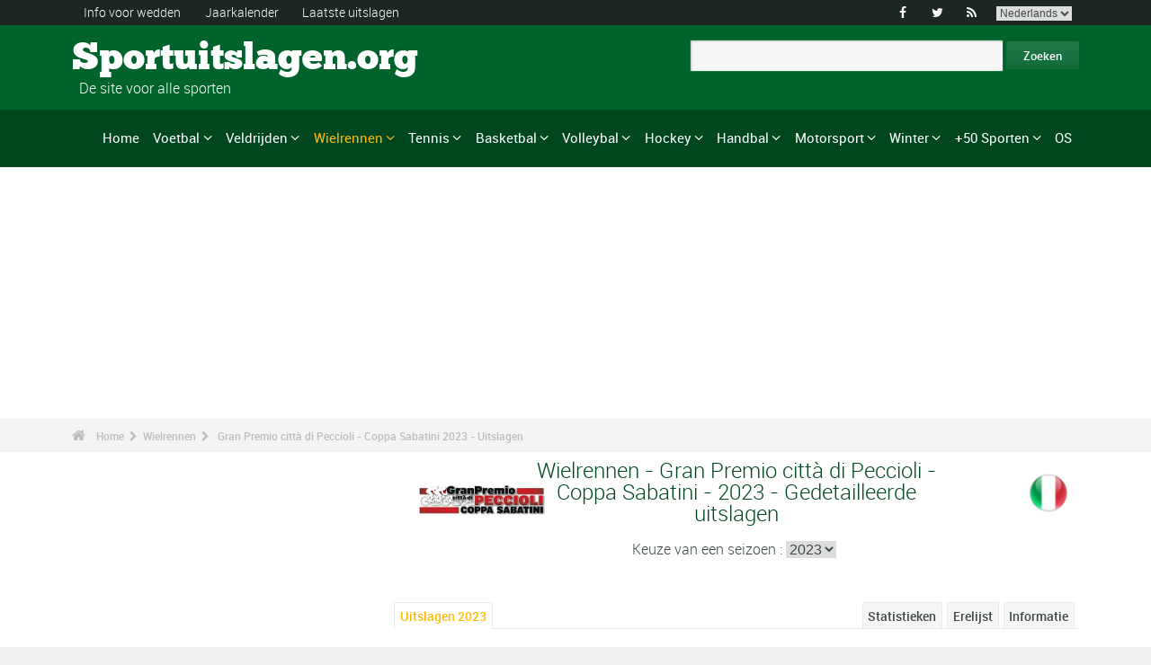

--- FILE ---
content_type: text/html; charset=UTF-8
request_url: https://www.sportuitslagen.org/wielrennen-gran-premio-citta-di-peccioli-coppa-sabatini-uitslagen-2023-epr128360.html
body_size: 123173
content:
<!DOCTYPE html>
<!--[if lt IE 7]>      <html lang="nl" class="no-js lt-ie9 lt-ie8 lt-ie7"> <![endif]-->
<!--[if IE 7]>         <html lang="nl" class="no-js lt-ie9 lt-ie8"> <![endif]-->
<!--[if IE 8]>         <html lang="nl" class="no-js lt-ie9"> <![endif]-->
<!--[if gt IE 8]><!--> <html lang="nl" class="no-js"> <!--<![endif]-->
<head>
  <!-- Google tag (gtag.js) --> <script async src="https://www.googletagmanager.com/gtag/js?id=G-BGGK4FFJYY"></script> <script> window.dataLayer = window.dataLayer || []; function gtag(){dataLayer.push(arguments);} gtag('js', new Date()); gtag('config', 'G-BGGK4FFJYY'); </script>
  <meta charset="utf-8">
  <!--[if IE]><meta http-equiv="X-UA-Compatible" content="IE=edge,chrome=1"><![endif]-->
  <meta content="width=device-width, initial-scale=1, maximum-scale=1, user-scalable=no" name="viewport">
  <meta content="black" name="apple-mobile-web-app-status-bar-style">
  
  <!-- Page title + Description PHP -->
  <title>Wielrennen - Gran Premio citt&agrave; di Peccioli - Coppa Sabatini 2023 - Uitslagen</title>
<meta name="description" content="Wielrennen - Gran Premio citt&agrave; di Peccioli - Coppa Sabatini 2023 - Uitslagen">
<meta name="keywords" content="sport, voetbal, basket, basketbal, hand, handbal, wedden, sporten, pronostieken, sportmannen, sportvrouwen, rally, F1, motorsporten, atletiek, tennis, rugby, ski&euml;n, volley, statistieken, zeilen, judo, taekwondo, gymnastiek, bijstand wedden">
<script type="text/javascript" src="https://cache.consentframework.com/js/pa/21931/c/E69lx/stub"></script>
<script type="text/javascript" src="https://choices.consentframework.com/js/pa/21931/c/E69lx/cmp" async></script>
<script type="text/javascript" src="https://a.hit360.tech/tags/sportuitslagenorg.js" async></script>
  
  <!-- Favicons -->
  <link rel="apple-touch-icon" sizes="57x57" href="favicons/apple-touch-icon-57x57.png">
  <link rel="apple-touch-icon" sizes="114x114" href="favicons/apple-touch-icon-114x114.png">
  <link rel="apple-touch-icon" sizes="72x72" href="favicons/apple-touch-icon-72x72.png">
  <link rel="apple-touch-icon" sizes="144x144" href="favicons/apple-touch-icon-144x144.png">
  <link rel="apple-touch-icon" sizes="60x60" href="favicons/apple-touch-icon-60x60.png">
  <link rel="apple-touch-icon" sizes="120x120" href="favicons/apple-touch-icon-120x120.png">
  <link rel="apple-touch-icon" sizes="76x76" href="favicons/apple-touch-icon-76x76.png">
  <link rel="apple-touch-icon" sizes="152x152" href="favicons/apple-touch-icon-152x152.png">
  <link rel="icon" type="image/png" href="favicons/favicon-196x196.png" sizes="196x196">
  <link rel="icon" type="image/png" href="favicons/favicon-160x160.png" sizes="160x160">
  <link rel="icon" type="image/png" href="favicons/favicon-96x96.png" sizes="96x96">
  <link rel="icon" type="image/png" href="favicons/favicon-16x16.png" sizes="16x16">
  <link rel="icon" type="image/png" href="favicons/favicon-32x32.png" sizes="32x32">
  <meta name="msapplication-TileColor" content="#ffffff">
  <meta name="msapplication-TileImage" content="favicons/mstile-144x144.png">

  <!-- Style Sheets -->
  <link rel="stylesheet" type="text/css" href="css/normalize.min.css">
  <link rel="stylesheet" type="text/css" href="styles.css">

  <link rel="stylesheet" type="text/css" href="css/font-awesome.min.css">  
  <link rel="stylesheet" type="text/css" href="css/jquery.sidr.light.css">
  <link rel="stylesheet" type="text/css" href="js/media/mediaelementplayer.min.css" />
  <link rel="stylesheet" type="text/css" href="js/owl-carousel/owl.carousel.css"> 
  <link rel="stylesheet" type="text/css" href="js/fancybox/jquery.fancybox.css?v=2.1.4"/> 
  <link rel="stylesheet" type="text/css" href="css/mosaic.css" />
  <link rel="stylesheet" type="text/css" href="css/responsive.css">
  <link rel="stylesheet" type="text/css" href="css/rs-plugin.css">
  <link rel="stylesheet" type="text/css" href="js/rs-plugin/css/settings.css" />
  <link rel="stylesheet" type="text/css" href="css/tooltipster.css">
  <link rel="stylesheet" type="text/css" href="css/mega.css" />
  
  <link rel="stylesheet" type="text/css" href="css/skin1.css"> <!-- change to skin2.css for other skin -->
  <link rel="stylesheet" type="text/css" href="css/full.css"> <!-- change to boxed.css for boxed style -->


  <!-- Scripts -->
  <script src="js/vendor/modernizr-2.6.2-respond-1.1.0.min.js"></script>
  
  <script async src="https://pagead2.googlesyndication.com/pagead/js/adsbygoogle.js?client=ca-pub-3931335624887431" crossorigin="anonymous"></script>
  
</head>
<body>
<div class="outter-wrapper pre-header-area header-style-1">
<div class="wrapper clearfix">
<div class="pre-header-left left">
<ul>
<li><a href="wedden.html" title="Info voor wedden">Info voor wedden</a></li>
<li><a href="sportkalender-2025-p0-62025.html" title="Jaarkalender">Jaarkalender</a></li>
<li><a href="uitslagen.html" title="Laatste uitslagen">Laatste uitslagen</a></li>
</ul>
</div>
<div class="pre-header-right right">
<ul class="social-links boxy">
<li><a class="fa" title="Facebook" href="https://www.facebook.com/Sportuitslagen.org">&#xf09a;</a></li>
<li><a class="fa" title="Twitter" href="https://twitter.com/#!/sport_uitslagen">&#xf099;</a></li>
<li><a class="fa" title="RSS" href="xml_rss.php">&#xf09e;</a></li>
<li>
<select onchange="window.location.href=this.options[this.selectedIndex].value">
<option value="https://www.the-sports.org/cycling-2023-gran-premio-citta-di-peccioli-coppa-sabatini-epr128360.html">English</option>
<option value="https://www.los-deportes.info/ciclismo-gran-premio-citta-di-peccioli-coppa-sabatini-2023-epr128360.html">Espa&ntilde;ol</option>
<option value="https://www.les-sports.info/cyclisme-sur-route-gran-premio-citta-di-peccioli-coppa-sabatini-2023-epr128360.html">Fran&ccedil;ais</option>
<option value="https://www.gli-sport.info/ciclismo-gran-premio-citta-di-peccioli-coppa-sabatini-2023-epr128360.html">Italiano</option>
<option value="https://www.sportuitslagen.org/wielrennen-gran-premio-citta-di-peccioli-coppa-sabatini-2023-epr128360.html" selected="selected">Nederlands</option>
</select>
</li>
</ul>
</div>
</div>
</div>
<!-- Header Area -->
<div class="outter-wrapper header-area header-style-1">
<div class="wrapper clearfix logo-container">
<header>
<div class="clearfix">
<div class="main-header-left left adjust-left">
<p><a class="logo text" href="/">
Sportuitslagen.org
</a></p>
<p id="sous_titre">&nbsp;&nbsp;De site voor alle sporten</p></div>
<div class="main-header-right right adjust-right">
<!-- SiteSearch Google -->

  <form action="https://www.sportuitslagen.org/zoekresultaten.html" id="cse-search-box">
    <div>
      <input type="hidden" name="cx" value="partner-pub-0107075970815407:7465466867" />
      
      <input type="hidden" name="cof" value="FORID:10" />
      <input type="hidden" name="ie" value="UTF-8" />
      <input type="text" name="q" size="52" />
      <input type="submit" name="sa" value="Zoeken" />
    </div>
  </form>
  
<!-- SiteSearch Google -->
</div>
</div>
</header>
</div>
</div>
<div class="outter-wrapper nav-container post-header-area header-style-1">
<div id="mobile-header" class="">
<a id="responsive-menu-button" href="#sidr-main">
<em class="fa fa-bars"></em> Menu
</a>
</div>
<div id="navigation" class="clearfix wrapper">
<ul class="menuHideBtn">
<li><a id="closebtn" class="fa" href="#">&#xf00d;</a></li>
</ul>
<nav class="nav megamenu_container">
<ul id="nav" class="right megamenu">
<li class="nav-parent"><a href="/">Home</a></li>
<li><a title="Voetbal - Home" href="voetbal-s1.html" class="megamenu_drop">Voetbal</a>
<div class="dropdown_fullwidth"><!-- Begin Item Container -->
<div class="clearfix">
<div class="col-1-4">
<h3 class="mega-title">Belgi&euml;/Nederland</h3>
<ul class="list-2 widget-list">
<li><a href="voetbal-belgische-eerste-klasse-2023-2024-epr129518.html">Belgische Eerste Klasse</a></li>
<li><a href="voetbal-belgische-tweede-klasse-2023-2024-epr128086.html">Belgische Tweede Klasse</a></li>
<li><a href="voetbal-nederlandse-eredivisie-2023-2024-epr130194.html">Nederlandse Eredivisie</a></li>
<li><a href="voetbal-nederlandse-eredivisie-2023-2024-epr130194.html">Nederlandse Eredivisie</a></li>
<li><a href="voetbal-belgische-beker-2023-2024-epr132101.html">Belgische Beker</a></li>
<li><a href="voetbal-knvb-beker-2023-2024-epr132104.html">KNVB Beker</a></li>
</ul>
</div>
<div class="col-1-4">
<h3 class="mega-title">Europa</h3>
<ul class="list-2 widget-list">
<li><a href="voetbal-engelse-premier-league-2023-2024-epr129436.html">Engelse Premier League</a></li>
<li><a href="voetbal-duitse-bundesliga-2023-2024-epr131496.html">Duitse Bundesliga</a></li>
<li><a href="voetbal-franse-division-1-2023-2024-epr131370.html">Franse Division 1</a></li>
<li><a href="voetbal-spaanse-primera-division-la-liga-2023-2024-epr131495.html">Spaanse Primera Division</a></li>
<li><a href="voetbal-italiaanse-serie-a-2023-2024-epr131449.html">Italiaanse Serie A</a></li>
<li><a href="voetbal-portugese-superliga-2023-2024-epr131460.html">Portugese Superliga</a></li>
</ul>
</div>
<div class="col-1-4">
<h3 class="mega-title">Internationaal</h3>
<ul class="list-2 widget-list">
<li><a href="voetbal-wereldbeker-heren-2022-epr100095.html">Wereldbeker Heren</a></li>
<li><a href="voetbal-uefa-european-football-championship-2024-epr131210.html">UEFA European Football Championship</a></li>
<li><a href="voetbal-uefa-champions-league-2023-2024-epr131400.html">UEFA Champions League</a></li>
<li><a href="voetbal-uefa-europa-league-2023-2024-epr131424.html">UEFA Europa League</a></li>
<li><a href="voetbal-fifa-men-s-world-ranking-s1-c281-l0.html">Clasificaci&oacute;n Mundial FIFA Hombres</a></li>
</ul>
</div>
<div class="col-1-4 last">
<h3 class="mega-title">Algemeen Links</h3>
<ul class="list-2 widget-list">
<li><a href="voetbal-bijstand-wedden-s1-c1-b0.html">Bijstand sportweddenschappen</a></li>
<li><a href="voetbal-statistieken-s1-c2.html">Statistieken</a></li>
<li><a href="voetbal-s1-prijs-lijst-van-de-grote-wedstrijden.html">Erelijst</a></li>
<li><a href="voetbal-kalender-2024-s1-c0-b0-u329.html">Kalender 2024</a></li>
<li><a href="voetbal-kalender-2023-2024-s1-c0-b0-u328.html">Kalender 2023/2024</a></li>
</ul>
</div>
</div>
</div>
</li>
<li class="nav-parent"><a title="Veldrijden - Home" href="veldrijden-s17.html" class="megamenu_drop">Veldrijden</a>
<div class="dropdown_fullwidth"><!-- Begin Item Container -->
<div class="clearfix">
<div class="col-1-4">
<h3 class="mega-title">WK / Wereldbeker</h3>
<ul class="list-2 widget-list">
<li><a href="veldrijden-wereldkampioenschappen--uitslagen-2023-2024-heren-epm129795.html">Wereldkampioenschappen </a></li>
<li><a href="veldrijden-wereldbeker-heren-elite-kalender-2023-2024-s17-c0-b0-g20-u328.html">Wereldbeker Heren-Elite</a></li>
<li><a href="veldrijden-wereldbeker-dames-kalender-2023-2024-s17-c0-b0-g19-u328.html">Wereldbeker Dames</a></li>
<li><a href="veldrijden-wereldbeker-heren-u23-kalender-2023-2024-s17-c0-b0-g165-u328.html">Wereldbeker - Heren U23</a></li>
<li><a href="veldrijden-wereldbeker-heren-junioren-kalender-2023-2024-s17-c0-b0-g169-u328.html">Wereldbeker - Heren Junioren</a></li>
</ul>
</div>
<div class="col-1-4">
<h3 class="mega-title">Andere kalenders</h3>
<ul class="list-2 widget-list">
<li><a href="veldrijden-superprestige-heren-kalender-2023-2024-s17-c0-b0-g34-u328.html">Superprestige Heren</a></li>
<li><a href="veldrijden-trofee-bpost-bank-heren-kalender-2023-2024-s17-c0-b0-g268-u328.html">Trofee BPost Bank Heren</a></li>
<li><a href="veldrijden-superprestige-dames-kalender-2023-2024-s17-c0-b0-g231-u328.html">Superprestige Dames</a></li>
<li><a href="veldrijden-trofee-bpost-bank-dames-kalender-2023-2024-s17-c0-b0-g269-u328.html">Trofee BPost Bank Dames</a></li>
</ul>
</div>
<div class="col-1-4">
<h3 class="mega-title">Algemeen Links</h3>
<ul class="list-2 widget-list">
<li><a href="veldrijden-bijstand-wedden-s17-c1-b0.html">Bijstand sportweddenschappen</a></li>
<li><a href="veldrijden-statistieken-s17-c2.html">Statistieken</a></li>
<li><a href="veldrijden-s17-prijs-lijst-van-de-grote-wedstrijden.html">Erelijst</a></li>
<li><a href="veldrijden-kalender-2023-2024-s17-c0-b0-u328.html">Kalender 2023/2024</a></li>
<li><a href="wielrennen-uci-road-rankings-s2-c457-l0.html">UCI Road Rankings</a></li>
</ul>
</div>
<div class="col-1-4 last">
<h3 class="mega-title">Andere wielersport</h3>
<ul class="list-2 widget-list">
<li><a href="wielrennen-s2.html">Wielrennen</a></li>
<li><a href="baanwielrennen-s24.html">Baanwielrennen</a></li>
<li><a href="mountain-bike-s25.html">VTT</a></li>
<li><a href="bmx-s29.html">BMX</a></li>
</ul>
</div>
</div>
</div>
</li>
<li class="nav-parent"><a title="Wielrennen - Home" href="wielrennen-s2.html" style="color: #ffba00;" class="megamenu_drop">Wielrennen</a>
<div class="dropdown_fullwidth"><!-- Begin Item Container -->
<div class="clearfix">
<div class="col-1-4">
<h3 class="mega-title">Grote Rondes</h3>
<ul class="list-2 widget-list">
<li><a href="wielrennen-tour-uitslagen-2023-epr123956.html">Tour</a></li>
<li><a href="wielrennen-giro-uitslagen-2024-heren-epm132490.html">Giro</a></li>
<li><a href="wielrennen-vuelta-2024-epr132491.html">Vuelta</a></li>
<li class="livide"></li>
<li><a href="wielrennen-tour-presentatie-medaillewinnaars-sup94.html">Palmares Tour</a></li>
</ul>
</div>
<div class="col-1-4">
<h3 class="mega-title">WK / WT</h3>
<ul class="list-2 widget-list">
<li><a href="wielrennen-wereldkampioenschappen-uitslagen-2023-heren-epm110909.html">Wereldkampioenschappen</a></li>
<li><a href="wielrennen-world-tour-eendagswedstrijden-kalender-2024-s2-c0-b0-g22-u329.html">WT E&eacute;ndagswedstrijden</a></li>
<li><a href="wielrennen-world-tour-etappewedstrijden-kalender-2024-s2-c0-b0-g28-u329.html">WT Etappewedstrijden</a></li>
<li><a href="wielrennen-continental-tour-europa-eendagswedstrijden-kalender-2024-s2-c0-b0-g23-u329.html">Europa Tour E&eacute;ndagswedstrijden</a></li>
<li><a href="wielrennen-continental-tour-europa-etappewedstrijden-kalender-2024-s2-c0-b0-g194-u329.html">Europa Tour Etappewedstrijden</a></li>
</ul>
</div>
<div class="col-1-4">
<h3 class="mega-title">Algemeen Links</h3>
<ul class="list-2 widget-list">
<li><a href="wielrennen-bijstand-wedden-s2-c1-b0.html">Bijstand sportweddenschappen</a></li>
<li><a href="wielrennen-statistieken-s2-c2.html">Statistieken</a></li>
<li><a href="wielrennen-s2-prijs-lijst-van-de-grote-wedstrijden.html">Erelijst</a></li>
<li><a href="wielrennen-kalender-2024-s2-c0-b0-u329.html">Kalender 2024</a></li>
<li><a href="wielrennen-uci-road-rankings-s2-c457-l0.html">UCI Road Rankings</a></li>
</ul>
</div>
<div class="col-1-4 last">
<h3 class="mega-title">Andere wielersport</h3>
<ul class="list-2 widget-list">
<li><a href="veldrijden-s17.html">Veldrijden</a></li>
<li><a href="baanwielrennen-s24.html">Baanwielrennen</a></li>
<li><a href="mountain-bike-s25.html">VTT</a></li>
<li><a href="bmx-s29.html">BMX</a></li>
</ul>
</div>
</div>
</div>
</li>
<li class="nav-parent"><a title="Tennis - Home" href="tennis-s4.html" class="megamenu_drop">Tennis</a>
<div class="dropdown_fullwidth"><!-- Begin Item Container -->
<div class="clearfix">
<div class="col-1-4">
<h3 class="mega-title">ATP / WTA</h3>
<ul class="list-2 widget-list">
<li><a href="tennis-atp-tour-kalender-2024-s4-c0-b0-g4-u329.html">ATP-kalender</a></li>
<li><a href="tennis-atp-rankings-s4-c15-l0.html">ATP Rankings</a></li>
<li><a href="tennis-wta-tour-kalender-2024-s4-c0-b0-g5-u329.html">WTA-kalender</a></li>
<li><a href="tennis-wta-rankings-singles-s4-c212-l0.html">WTA Rankings</a></li>
</ul>
</div>
<div class="col-1-4">
<h3 class="mega-title">Grand Slam Heren</h3>
<ul class="list-2 widget-list">
<li><a href="tennis-grand-slam-heren-australian-open-2024-uitslagen-eprd132722.html">Australian Open</a></li>
<li><a href="tennis-grand-slam-heren-roland-garros-2023-uitslagen-eprd123949.html">Roland Garros</a></li>
<li><a href="tennis-grand-slam-heren-wimbledon-2023-uitslagen-eprd123950.html">Wimbledon</a></li>
<li><a href="tennis-grand-slam-heren-us-open-2023-uitslagen-eprd123955.html">US Open</a></li>
</ul>
</div>
<div class="col-1-4">
<h3 class="mega-title">Andere</h3>
<ul class="list-2 widget-list">
<li><a href="tennis-davis-cup-kalender-2024-s4-c0-b0-g70-u329.html">Davis Cup</a></li>
<li><a href="tennis-fed-cup-kalender-2024-s4-c0-b0-g71-u329.html">Fed Cup</a></li>
<li><a href="tennis-atp-1000-atp-world-tour-finals-2023-uitslagen-eprd129211.html">ATP World Tour Finals</a></li>
<li><a href="tennis-international-series-1-rotterdam-500-2024-uitslagen-eprd133436.html">Rotterdam - 500</a></li>
</ul>
</div>
<div class="col-1-4 last">
<h3 class="mega-title">Algemeen Links</h3>
<ul class="list-2 widget-list">
<li><a href="tennis-bijstand-wedden-s4-c1-b0.html">Bijstand sportweddenschappen</a></li>
<li><a href="tennis-statistieken-s4-c2.html">Statistieken</a></li>
<li><a href="tennis-s4-prijs-lijst-van-de-grote-wedstrijden.html">Erelijst</a></li>
<li><a href="tennis-kalender-2024-s4-c0-b0-u329.html">Kalender 2024</a></li>
</ul>
</div>
</div>
</div>
</li>
<li class="nav-parent"><a title="Basketbal - Home" href="basketbal-s6.html" class="megamenu_drop">Basketbal</a>
<div class="dropdown_fullwidth"><!-- Begin Item Container -->
<div class="clearfix">
<div class="col-1-4">
<h3 class="mega-title">Belgi&euml;/Nederland</h3>
<ul class="list-2 widget-list">
<li><a href="basketbal-belgie-euromillions-basketball-league-2021-2022-epr116020.html">Belgi&euml; - EuroMillions Basketball League</a></li>
<li><a href="basketbal-nederland-feb-eredivisie-2022-2023-epr125635.html">Nederland - FEB Eredivisie</a></li>
<li class="livide"></li>
<li><a href="basketbal-belgie-beker-2023-2024-epr132249.html">Belgi&euml; Beker</a></li>
</ul>
</div>
<div class="col-1-4">
<h3 class="mega-title">Europese Bekers</h3>
<ul class="list-2 widget-list">
<li><a href="basketbal-euroleague-heren-2023-2024-epr125248.html">Euroleague Heren</a></li>
<li><a href="basketbal-euroleague-dames-2023-2024-epr132122.html">Euroleague Dames</a></li>
<li><a href="basketbal-basketball-champions-league-2023-2024-epr132125.html">Basketball Champions League</a></li>
<li><a href="basketbal-eurocup-heren-2023-2024-epr132135.html">Eurocup Heren</a></li>
<li><a href="basketbal-eurocup-dames-2023-2024-epr132139.html">Eurocup Dames</a></li>
</ul>
</div>
<div class="col-1-4">
<h3 class="mega-title">Internationaal</h3>
<ul class="list-2 widget-list">
<li><a href="basketbal-wereldkampioenschap-heren-2023-epr102619.html">Wereldkampioenschap Heren</a></li>
<li><a href="basketbal-wereldkampioenschap-dames-2022-epr113758.html">Wereldkampioenschap Dames</a></li>
<li><a href="basketbal-eurobasket-heren-2022-epr113561.html">EuroBasket Heren</a></li>
<li><a href="basketbal-eurobasket-dames-2023-epr129369.html">EuroBasket Dames</a></li>
</ul>
</div>
<div class="col-1-4 last">
<h3 class="mega-title">Algemeen Links</h3>
<ul class="list-2 widget-list">
<li><a href="basketbal-bijstand-wedden-s6-c1-b0.html">Bijstand sportweddenschappen</a></li>
<li><a href="basketbal-statistieken-s6-c2.html">Statistieken</a></li>
<li><a href="basketbal-s6-prijs-lijst-van-de-grote-wedstrijden.html">Erelijst</a></li>
<li><a href="basketbal-kalender-2024-s6-c0-b0-u329.html">Kalender 2024</a></li>
<li><a href="basketbal-kalender-2023-2024-s6-c0-b0-u328.html">Kalender 2023/2024</a></li>
</ul>
</div>
</div>
</div>
</li>
<li class="nav-parent"><a title="Volleybal - Home" href="volleybal-s3.html" class="megamenu_drop">Volleybal</a>
<div class="dropdown_fullwidth"><!-- Begin Item Container -->
<div class="clearfix">
<div class="col-1-4">
<h3 class="mega-title">Belgi&euml;/Nederland</h3>
<ul class="list-2 widget-list">
<li><a href="volleybal-belgie-volleybal-liga-heren-a-2023-2024-epr126189.html">Belgi&euml; Volleybal Liga Heren</a></li>
<li><a href="handbal-belgie-ere-divisie-dames-2022-2023-epr124291.html">Belgi&euml; Ere Divisie Dames</a></li>
<li class="livide"></li>
<li><a href="volleybal-nederland-a-league-heren-2023-2024-epr126205.html">Nederland - A-League Heren</a></li>
</ul>
</div>
<div class="col-1-4">
<h3 class="mega-title">Europese Bekers</h3>
<ul class="list-2 widget-list">
<li><a href="volleybal-champions-league-heren-2023-2024-epr132180.html">Champions League Heren</a></li>
<li><a href="volleybal-champions-league-dames-2023-2024-epr132187.html">Champions League Dames</a></li>
<li><a href="volleybal-cev-cup-heren-2023-2024-epr132194.html">Cev Cup Heren</a></li>
<li><a href="volleybal-cev-cup-dames-2023-2024-epr132196.html">CEV Cup Dames</a></li>
</ul>
</div>
<div class="col-1-4">
<h3 class="mega-title">Internationaal</h3>
<ul class="list-2 widget-list">
<li><a href="volleybal-wereldkampioenschap-heren-2022-epr93144.html">Wereldkampioenschap Heren</a></li>
<li><a href="volleybal-wereldkampioenschap-dames-2022-epr115492.html">Wereldkampioenschap Dames</a></li>
<li><a href="volleybal-nations-league-heren-2023-epr131100.html">Nations League Heren</a></li>
<li><a href="volleybal-nations-league-dames-2023-epr131093.html">Nations League Dames</a></li>
</ul>
</div>
<div class="col-1-4 last">
<h3 class="mega-title">Algemeen Links</h3>
<ul class="list-2 widget-list">
<li><a href="volleybal-bijstand-wedden-s3-c1-b0.html">Bijstand sportweddenschappen</a></li>
<li><a href="volleybal-statistieken-s3-c2.html">Statistieken</a></li>
<li><a href="volleybal-s3-prijs-lijst-van-de-grote-wedstrijden.html">Erelijst</a></li>
<li><a href="volleybal-kalender-2024-s3-c0-b0-u329.html">Kalender 2024</a></li>
<li><a href="volleybal-kalender-2023-2024-s3-c0-b0-u328.html">Kalender 2023/2024</a></li>
</ul>
</div>
</div>
</div>
</li>
<li class="nav-parent"><a title="Hockey - Home" href="hockey-s33.html" class="megamenu_drop">Hockey</a>
<div class="dropdown_fullwidth"><!-- Begin Item Container -->
<div class="clearfix">
<div class="col-1-4">
<h3 class="mega-title">Belgi&euml;/Nederland</h3>
<ul class="list-2 widget-list">
<li><a href="hockey-belgisch-kampioenschap-heren-2022-2023-epr118762.html">Belgisch Kampioenschap Heren</a></li>
<li><a href="hockey-belgisch-kampioenschap-dames-2022-2023-epr118771.html">Belgisch Kampioenschap Dames</a></li>
<li class="livide"></li>
<li><a href="hockey-nederlands-kampioenschap-heren-2022-2023-epr118741.html">Nederlands Kampioenschap Heren</a></li>
<li><a href="hockey-nederlands-kampioenschap-dames-2022-2023-epr118744.html">Nederlands Kampioenschap Dames</a></li>
</ul>
</div>
<div class="col-1-4">
<h3 class="mega-title">Europese Bekers</h3>
<ul class="list-2 widget-list">
<li><a href="hockey-euro-hockey-league-heren-2022-2023-epr69382.html">Euro Hockey League Heren</a></li>
<li><a href="hockey-eurohockey-club-champions-cup-dames-2019-epr91612.html">EuroHockey Club Champions Cup Dames</a></li>
</ul>
</div>
<div class="col-1-4">
<h3 class="mega-title">Internationaal</h3>
<ul class="list-2 widget-list">
<li><a href="hockey-olympische-spelen-heren-2024-epr133300.html">Olympische Spelen Heren</a></li>
<li><a href="hockey-olympische-spelen-dames-2024-epr133304.html">Olympische Spelen Dames</a></li>
<li><a href="hockey-wereldbeker-hockey-heren-2023-epr113662.html">Wereldbeker Hockey Heren</a></li>
<li><a href="hockey-wereldbeker-hockey-dames-2022-epr113663.html">Wereldbeker Hockey Dames</a></li>
</ul>
</div>
<div class="col-1-4 last">
<h3 class="mega-title">Algemeen Links</h3>
<ul class="list-2 widget-list">
<li><a href="hockey-bijstand-wedden-s33-c1-b0.html">Bijstand sportweddenschappen</a></li>
<li><a href="hockey-statistieken-s33-c2.html">Statistieken</a></li>
<li><a href="hockey-s33-prijs-lijst-van-de-grote-wedstrijden.html">Erelijst</a></li>
<li><a href="hockey-kalender-2024-s33-c0-b0-u329.html">Kalender 2024</a></li>
<li><a href="hockey-kalender-2023-2024-s33-c0-b0-u328.html">Kalender 2023/2024</a></li>
</ul>
</div>
</div>
</div>
</li>
<li class="nav-parent"><a title="Handbal - Home" href="handbal-s8.html" class="megamenu_drop">Handbal</a>
<div class="dropdown_fullwidth"><!-- Begin Item Container -->
<div class="clearfix">
<div class="col-1-4">
<h3 class="mega-title">Belgi&euml;/Nederland</h3>
<ul class="list-2 widget-list">
<li><a href="handbal-bene-league-2022-2023-epr124315.html">BENE-League</a></li>
<li><a href="handbal-belgie-1ste-nationale-heren-2023-2024-epr131726.html">Belgie 1ste Nationale Heren</a></li>
<li><a href="handbal-belgie-ere-divisie-dames-2022-2023-epr124291.html">Belgie Ere Divisie Dames</a></li>
<li><a href="handbal-nederlandse-eredivisie-heren-2023-2024-epr131844.html">Nederlandse Heren</a></li>
<li><a href="handbal-nederlandse-eredivisie-dames-2023-2024-epr131846.html">Nederlandse Dames</a></li>
</ul>
</div>
<div class="col-1-4">
<h3 class="mega-title">Europese Bekers</h3>
<ul class="list-2 widget-list">
<li><a href="handbal-champions-league-heren-2023-2024-epr131695.html">Champions League Heren</a></li>
<li><a href="handbal-champions-league-dames-2023-2024-epr131699.html">Champions League Dames</a></li>
<li><a href="handbal-ehf-cup-heren-2023-2024-epr131703.html">EHF Cup Heren</a></li>
<li><a href="handbal-ehf-cup-dames-2023-2024-epr131712.html">EHF Cup Dames</a></li>
<li><a href="handbal-challenge-cup-heren-2023-2024-epr131718.html">Challenge Cup Heren</a></li>
</ul>
</div>
<div class="col-1-4">
<h3 class="mega-title">Internationaal</h3>
<ul class="list-2 widget-list">
<li><a href="handbal-wereldkampioenschap-heren-2023-epr114185.html">Wereldkampioenschap Heren</a></li>
<li><a href="handbal-wereldkampioenschap-dames-2023-epr129695.html">Wereldkampioenschap Dames</a></li>
<li><a href="handbal-europees-kampioenschap-heren-2024-epr130056.html">Europees Kampioenschap Heren</a></li>
<li><a href="handbal-europees-kampioenschap-dames-2024-epr115493.html">Europees Kampioenschap Dames</a></li>
</ul>
</div>
<div class="col-1-4 last">
<h3 class="mega-title">Algemeen Links</h3>
<ul class="list-2 widget-list">
<li><a href="handbal-bijstand-wedden-s8-c1-b0.html">Bijstand sportweddenschappen</a></li>
<li><a href="handbal-statistieken-s8-c2.html">Statistieken</a></li>
<li><a href="handbal-s8-prijs-lijst-van-de-grote-wedstrijden.html">Erelijst</a></li>
<li><a href="handbal-kalender-2024-s8-c0-b0-u329.html">Kalender 2024</a></li>
<li><a href="handbal-kalender-2023-2024-s8-c0-b0-u328.html">Kalender 2023/2024</a></li>
</ul>
</div>
</div>
</div>
</li>
<li class="nav-parent"><a title="Motorsport - Home" href="motorsport-s13.html" class="megamenu_drop">Motorsport</a>
<div class="dropdown_fullwidth"><!-- Begin Item Container -->
<div class="clearfix">
<div class="col-1-4">
<h3 class="mega-title">Formule 1</h3>
<ul class="list-2 widget-list">
<li><a href="formule-un-g36.html">Home F1</a></li>
<li><a href="formule-1-kalender-2024-s13-c0-b0-g36-u329.html">Kalender 2024</a></li>
<li><a href="motorsport-klassement--coureurs-s13-c1851-l0.html">Klassement -  Coureurs</a></li>
<li><a href="motorsport-klassement-constructeurs-s13-c1180-l0.html">Klassement - Constructeurs</a></li>
<li><a href="formule-1-wereldkampioenschap-presentatie-medaillewinnaars-sup402.html">Erelijst</a></li>
</ul>
</div>
<div class="col-1-4">
<h3 class="mega-title">Rally</h3>
<ul class="list-2 widget-list">
<li><a href="rally-g39.html">Home Rally</a></li>
<li><a href="rally-kalender-2024-s13-c0-b0-g39-u329.html">Kalender 2024</a></li>
<li><a href="motorsport-rijderskampioenschap-s13-c1794-l0.html">Rijderskampioenschap</a></li>
<li><a href="motorsport-constructeurskampioenschap-s13-c1182-l0.html">Constructeurskampioenschap</a></li>
<li><a href="rally-wereldkampioenschap-presentatie-medaillewinnaars-sup406.html">Erelijst</a></li>
</ul>
</div>
<div class="col-1-4">
<h3 class="mega-title">Motorsport</h3>
<ul class="list-2 widget-list">
<li><a href="motorrennen-g37.html">Home Motorrennen</a></li>
<li class="sousel"><a href="motorrennen-kalender-2024-s13-c0-b0-g37-u329.html">Motorrennen Kalender 2024</a></li>
<li class="sousel"><a href="motorrennen-moto-gp-2024-epr133543.html">Moto GP</a></li>
<li><a href="motorcross-g86.html">Home Motorcross</a></li>
<li class="sousel"><a href="motorcross-kalender-2024-s13-c0-b0-g86-u329.html">Motorcross Kalender 2024</a></li>
</ul>
</div>
<div class="col-1-4 last">
<h3 class="mega-title">Andere</h3>
<ul class="list-2 widget-list">
<li><a href="rally-raid-g284.html">Rally Raid</a></li>
<li><a href="endurance-g426.html">Endurance</a></li>
<li><a href="wtcc-g174.html">WTCC</a></li>
<li><a href="superbike-g176.html">Superbike</a></li>
</ul>
</div>
</div>
</div>
</li>
<li class="nav-parent"><a title="Winter - Home" href="wintersport.html" class="megamenu_drop">Winter</a>
<div class="dropdown_fullwidth"><!-- Begin Item Container -->
<div class="clearfix">
<div class="col-1-4">
<h3 class="mega-title">Snelschaatsen/Short Track</h3>
<ul class="list-2 widget-list">
<li><a href="snelschaatsen-g115.html">Snelschaatsen - Home</a></li>
<li class="sousel"><a href="snelschaatsen-kalender-2023-2024-s12-c0-b0-g115-u328.html">Kalender 2023/2024</a></li>
<li class="livide"></li>
<li><a href="short-track-g118.html">Short Track - Home</a></li>
<li class="sousel"><a href="short-track-kalender-2023-2024-s12-c0-b0-g118-u328.html">Kalender 2023/2024</a></li>
</ul>
</div>
<div class="col-1-4">
<h3 class="mega-title">Ijshockey</h3>
<ul class="list-2 widget-list">
<li><a href="ijshockey-s9.html">Ijshockey - Home</a></li>
<li><a href="ijshockey-kalender-2023-2024-s9-c0-b0-u328.html">Kalender 2023/2024</a></li>
<li><a href="ijshockey-national-hockey-league-regulier-seizoen-2023-2024-uitslagen-eprd131368.html">NHL</a></li>
<li><a href="ijshockey-champions-hockey-league-2023-2024-epr131349.html">Champions League</a></li>
<li><a href="ijshockey-bene-league--2023-2024-epr131340.html">BeNe-league </a></li>
</ul>
</div>
<div class="col-1-4">
<h3 class="mega-title">Winter</h3>
<ul class="list-2 widget-list">
<li><a href="alpine-skien-g42.html">Alpijnse Ski</a></li>
<li class="sousel"><a href="alpijnse-ski-kalender-2023-2024-s12-c0-b0-g42-u328.html">Alpijnse Ski 2023/2024</a></li>
<li><a href="skispringen-g77.html">Skispringen</a></li>
<li><a href="langlaufen-g109.html">Langlaufen</a></li>
<li><a href="freestyle-skien-g102.html">Freestyle Ski&euml;n</a></li>
</ul>
</div>
<div class="col-1-4 last">
<h3 class="mega-title">Andere</h3>
<ul class="list-2 widget-list">
<li><a href="biathlon-g43.html">Biathlon</a></li>
<li><a href="noordse-combinatie-g110.html">Noordse Combinatie</a></li>
<li><a href="snowboard-g117.html">Snowboarden</a></li>
<li><a href="kunstschaatsen-g116.html">Kunstrijden</a></li>
</ul>
</div>
</div>
</div>
</li>
<li class="nav-parent"><a title="+50 Sporten - Home" href="andere-sporten.html" class="megamenu_drop">+50 Sporten</a>
<div class="dropdown_fullwidth"><!-- Begin Item Container -->
<div class="clearfix">
<div class="col-1-4">
<h3 class="mega-title">+50 Sporten - Home</h3>
<ul class="list-2 widget-list">
<li><a href="andere-sporten.html">+50 Sporten - Home</a></li>
</ul>
<h3 class="mega-title">Multi-sport competitie</h3>
<ul class="list-2 widget-list">
<li><a href="olympische-spelen-s16.html">Home Olympische Spelen</a></li>
<li><a href="olympische-zomerspelen-og-list-s16-c0-b0-j0.html">Olympische zomerspelen</a></li>
<li><a href="olympische-winterspelen-og-list-s16-c0-b0-j1.html">Olympische winterspelen</a></li>
<li><a href="europese-spelen-ms1.html">Europese Spelen</a></li>
<li><a href="world-games-ms4.html">World Games</a></li>
</ul>
</div>
<div class="col-1-4">
<h3 class="mega-title">Watersport</h3>
<ul class="list-2 widget-list">
<li><a href="zwemmen-g81.html">Zwemmen</a></li>
<li><a href="diving-g82.html">Schoonspringen</a></li>
<li><a href="surfen-g126.html">Surfen</a></li>
<li><a href="zeilen-g85.html">Zeilen</a></li>
<li><a href="roeien-g83.html">Roeien</a></li>
<li><a href="waterpolo-s32.html">Waterpolo</a></li>
</ul>
</div>
<div class="col-1-4">
<h3 class="mega-title">Ploegsporten</h3>
<ul class="list-2 widget-list">
<li><a href="honkbal-s15.html">Baseball</a></li>
<li><a href="nfl-s14.html">American Football</a></li>
<li><a href="futsal-s38.html">Futsal</a></li>
<li><a href="rugby-s11.html">Rugby</a></li>
<li><a href="Korfbal">Korfbal</a></li>
<li><a href="zaalhockey-s18.html">Zaalhockey</a></li>
</ul>
</div>
<div class="col-1-4 last">
<h3 class="mega-title">Andere individuele sporten</h3>
<ul class="list-2 widget-list">
<li><a href="atletiek-s5.html">Atletiek</a></li>
<li><a href="golf-s7.html">Golf</a></li>
<li><a href="badminton-s30.html">Badminton</a></li>
<li><a href="tafeltennis-s31.html">Tafeltennis</a></li>
<li><a href="judo-g89.html">Judo</a></li>
<li><a href="schermen-g122.html">Schermen</a></li>
<li><a href="darts-s37.html">Darts</a></li>
<li><a href="gymnastiek-g94.html">Gymnastiek</a></li>
</ul>
</div>
</div>
</div>
</li>
<li class="nav-parent"><a title="OS 2024 - Home" href="2024-parijs-olympische-zomerspelen-s16-c0-b0-j0-u329.html">OS</a></li>
</ul>
</nav>
</div>
</div>
<div class="advert outter-wrapper centered">
<div id="hit-hd-top" style="min-height:250px;"></div>
</div>
<div class="outter-wrapper breadcrumb-wrapper">
<div class="wrapper">
<a href="/" class="accueil">&nbsp;</a><a href="/">Home</a><a href="wielrennen-s2.html">Wielrennen</a>
<a href="wielrennen-gran-premio-citta-di-peccioli-coppa-sabatini-2023-epr128360.html">Gran Premio citt&agrave; di Peccioli - Coppa Sabatini 2023 - Uitslagen</a>
</div>
</div>
<!-- Debut outter-wrapper body-wrapper  -->
<div class="outter-wrapper body-wrapper">
<!-- Debut wrapper clearfix  -->
<div class="wrapper clearfix">
<!-- Debut 1ere Colonne  -->
<nav class="col-1-4-plus">
<div class="widget">
<div id="hit-sid-top" style="min-height:250px;"></div>
<div class="menu_sec_div"><ul class="menu_sec">
<li><a href="wielrennen-s2.html">Wielrennen - Home</a></li>
<li class="separe"><input type="radio" name="tab2" id="tab1g" class="tabs" checked="checked" />
<label for="tab1g" class="open" accesskey="10"><img src="images/trans.gif" alt="" />Europe Tour - 2023</label>
<ul id="sousmenu4">
<li><a href="wielrennen-classica-comunitat-valenciana-1969-gran-premi-valencia-uitslagen-2023-epr128235.html">22/01 - Cl&agrave;ssica Comunitat Valenciana 1969 - G...</a></li>
<li><a href="wielrennen-trofeo-calvia-palmanova-palmanova-uitslagen-2023-epr128261.html">25/01 - Trofeo Calvia (Palmanova-Palmanova)</a></li>
<li><a href="wielrennen-trofeo-port-d-alcudia-port-d-alcudia-uitslagen-2023-epr128262.html">26/01 - Trofeo Cala Millor</a></li>
<li><a href="wielrennen-trofeo-andratx-mirador-des-colomer-pollenca-uitslagen-2023-epr128263.html">27/01 - Trofeo Andratx</a></li>
<li><a href="wielrennen-trofeo-serra-tramuntana-lloseta-lloseta-uitslagen-2023-epr128264.html">28/01 - Trofeo Serra de Tramuntana</a></li>
<li><a href="wielrennen-grand-prix-aspendos-uitslagen-2023-epr128265.html">28/01 - Grand Prix Aspendos</a></li>
<li><a href="wielrennen-grand-prix-cycliste-de-marseille-la-marseillaise-uitslagen-2023-epr128236.html">29/01 - GP La Marseillaise</a></li>
<li><a href="wielrennen-trofeo-palma-palma-uitslagen-2023-epr128266.html">29/01 - Trofeo Palma de Mallorca</a></li>
<li><a href="wielrennen-etoile-de-besseges-tour-du-gard-uitslagen-2023-epr128423.html">01/02 - Etoile de Bess&egrave;ges - Tour du Gard</a></li>
<li><a href="wielrennen-volta-a-la-comunitat-valenciana-uitslagen-2023-epr128424.html">01/02 - Volta a la Comunitat Valenciana</a></li>
<li><a href="wielrennen-grand-prix-apollon-temple-uitslagen-2023-epr128267.html">04/02 - Grand Prix Apollon Temple</a></li>
<li><a href="wielrennen-tour-of-antalya-2023-epr128425.html">09/02 - Tour of Antalya</a></li>
<li><a href="wielrennen-vuelta-ciclista-a-la-region-de-murcia-costa-calida--uitslagen-2023-epr128268.html">11/02 - Vuelta Ciclista a Murcia</a></li>
<li><a href="wielrennen-figueira-champions-classic-uitslagen-2023-epr128391.html">12/02 - Figueira Champions Classic</a></li>
<li><a href="wielrennen-clasica-de-almeria-uitslagen-2023-epr128269.html">12/02 - Cl&aacute;sica de Almer&iacute;a</a></li>
<li><a href="wielrennen-jaen-paraiso-interior-uitslagen-2023-epr128270.html">13/02 - Ja&eacute;n Paraiso Interior</a></li>
<li><a href="wielrennen-volta-ao-algarve-em-bicicleta-uitslagen-2023-epr128426.html">15/02 - Volta ao Algarve em Bicicleta</a></li>
<li><a href="wielrennen-vuelta-a-andalucia-ruta-ciclista-del-sol-uitslagen-2023-epr128427.html">15/02 - Vuelta a Andaluc&iacute;a</a></li>
<li><a href="wielrennen-tour-des-alpes-maritimes-et-du-var-uitslagen-2023-epr128428.html">17/02 - Tour des Alpes Maritimes et du Var</a></li>
<li><a href="wielrennen-o-gran-camino-uitslagen-2023-epr128491.html">23/02 - O Gran Cami&ntilde;o</a></li>
<li><a href="wielrennen-faun-ardeche-classic-uitslagen-2023-epr128271.html">25/02 - Classic Sud Ard&egrave;che</a></li>
<li><a href="wielrennen-faun-drome-classic-uitslagen-2023-epr128392.html">26/02 - La Dr&ocirc;me Classic</a></li>
<li><a href="wielrennen-kuurne-bruxelles-kuurne-uitslagen-2023-epr128272.html">26/02 - Kuurne-Brussel-Kuurne</a></li>
<li><a href="wielrennen-le-samyn-uitslagen-2023-epr128273.html">28/02 - Le Samyn</a></li>
<li><a href="wielrennen-trofej-umag-umag-trophy-uitslagen-2023-epr128275.html">01/03 - Umag Trophy</a></li>
<li><a href="wielrennen-trofeo-laigueglia-uitslagen-2023-epr128274.html">01/03 - Trofeo Laigueglia</a></li>
<li><a href="wielrennen-grand-prix-criquielion-uitslagen-2023-epr128277.html">04/03 - Grand Prix Criquielion</a></li>
<li><a href="wielrennen-visit-south-aegean-islands-uitslagen-2023-epr128492.html">04/03 - Visit South Aegean Islands</a></li>
<li><a href="wielrennen-craft-ster-van-zwolle-uitslagen-2023-epr128276.html">04/03 - Ster van Zwolle</a></li>
<li><a href="wielrennen-le-tour-des-100-communes-uitslagen-2023-epr128394.html">04/03 - Le Tour des 100 Communes</a></li>
<li><a href="wielrennen-alanya-cup-uitslagen-2023-epr128396.html">04/03 - Alanya CUP</a></li>
<li><a href="wielrennen-grand-prix-de-la-ville-de-lillers-souvenir-bruno-comini-uitslagen-2023-epr128279.html">05/03 - Grand Prix de Lillers</a></li>
<li><a href="wielrennen-grote-prijs-jean-pierre-monsere-uitslagen-2023-epr128280.html">05/03 - Grote prijs Jean - Pierre Monser&eacute;</a></li>
<li><a href="wielrennen-trofej-porec-porec-trophy-uitslagen-2023-epr128278.html">05/03 - Porec Trophy</a></li>
<li><a href="wielrennen-istarsko-proljece-istrian-spring-trophy-uitslagen-2023-epr128429.html">09/03 - Istrian Spring Trophy</a></li>
<li><a href="wielrennen-rhodes-gp-by-culture-sports-organization-uitslagen-2023-epr128397.html">11/03 - Rhodes GP by Culture &amp; Sports Organization</a></li>
<li><a href="wielrennen-albert-achterhes-profronde-van-drenthe-uitslagen-2023-epr128281.html">12/03 - Ronde van Drenthe</a></li>
<li><a href="wielrennen-dorpenomloop-rucphen-uitslagen-2023-epr128282.html">12/03 - Dorpenomloop Rucphen</a></li>
<li><a href="wielrennen-milano-torino-uitslagen-2023-epr128283.html">15/03 - Milaan - Turijn</a></li>
<li><a href="wielrennen-danilith-nokere-koerse-uitslagen-2023-epr128284.html">15/03 - Nokere-Koerse</a></li>
<li><a href="wielrennen-international-tour-of-rhodes-uitslagen-2023-epr128430.html">16/03 - International Tour of Rhodes</a></li>
<li><a href="wielrennen-grand-prix-de-denain-porte-du-hainaut-uitslagen-2023-epr128285.html">16/03 - GP Denain</a></li>
<li><a href="wielrennen-bredene-koksijde-classic-uitslagen-2023-epr128286.html">17/03 - Handzame Classic</a></li>
<li><a href="wielrennen-classic-loire-atlantique-uitslagen-2023-epr128287.html">18/03 - Classic Loire Atlantique</a></li>
<li><a href="wielrennen-gp-slovenian-istria-uitslagen-2023-epr128290.html">19/03 - GP Izola - Butan Plin</a></li>
<li><a href="wielrennen-classica-da-arrabida-cyclin-portugal-uitslagen-2023-epr128292.html">19/03 - Classica da Arrabida - Cyclin'Portugal</a></li>
<li><a href="wielrennen-popolarissima-uitslagen-2023-epr128291.html">19/03 - Popolarissima</a></li>
<li><a href="wielrennen-per-sempre-alfredo-uitslagen-2023-epr128289.html">19/03 - Per Sempre Alfredo</a></li>
<li><a href="wielrennen-cholet-pays-de-la-loire-uitslagen-2023-epr128288.html">19/03 - Cholet - Pays de Loire</a></li>
<li><a href="wielrennen-settimana-internazionale-coppi-e-bartali-uitslagen-2023-epr128431.html">21/03 - Set. Int. Coppi e Bartali</a></li>
<li><a href="wielrennen-olympia-s-tour-uitslagen-2023-epr128433.html">22/03 - Olympia's Tour</a></li>
<li><a href="wielrennen-volta-ao-alentejo-uitslagen-2023-epr128432.html">22/03 - Ronde van Alentejo</a></li>
<li><a href="wielrennen-gp-goriska-vipava-valley-uitslagen-2023-epr128398.html">23/03 - GP Goriska &amp; Vipava Valley</a></li>
<li><a href="wielrennen-syedra-ancient-city-uitslagen-2023-epr128393.html">26/03 - Syedra Ancient City</a></li>
<li><a href="wielrennen-gp-industria-artigianato-uitslagen-2023-epr128294.html">26/03 - Gran Premio di Larciano</a></li>
<li><a href="wielrennen-gp-adria-mobil-uitslagen-2023-epr128293.html">26/03 - GP Adria Mobil</a></li>
<li><a href="wielrennen-la-roue-tourangelle-centre-val-de-loire-trophee-groupama-paris-val-de-loire-uitslagen-2023-epr128295.html">26/03 - La Roue Tourangelle</a></li>
<li><a href="wielrennen-la-route-adelie-de-vitre-uitslagen-2023-epr128296.html">31/03 - Route Ad&eacute;lie de Vitr&eacute;</a></li>
<li><a href="wielrennen-volta-limburg-classic-uitslagen-2023-epr128297.html">01/04 - Hel van het Mergelland</a></li>
<li><a href="wielrennen-gran-premio-miguel-indurain-uitslagen-2023-epr128298.html">01/04 - Gran Premio Miguel Indurain</a></li>
<li><a href="wielrennen-region-pays-de-la-loire-tour-uitslagen-2023-epr128493.html">04/04 - Circuit de la Sarthe</a></li>
<li><a href="wielrennen-scheldeprijs-uitslagen-2023-epr128299.html">05/04 - Grote Scheldeprijs</a></li>
<li><a href="wielrennen-circuit-des-ardennes-uitslagen-2023-epr128434.html">06/04 - Circuit des Ardennes</a></li>
<li><a href="wielrennen-paris-camembert-uitslagen-2023-epr128300.html">11/04 - Paris - Camembert</a></li>
<li><a href="wielrennen-giro-di-sicilia-uitslagen-2023-epr128435.html">11/04 - Giro di Sicilia</a></li>
<li><a href="wielrennen-tour-du-loir-et-cher-uitslagen-2023-epr128436.html">12/04 - Tour du Loir et Cher</a></li>
<li><a href="wielrennen-de-brabantse-pijl-la-fleche-brabanconne-uitslagen-2023-epr128301.html">12/04 - Brabantse Pijl</a></li>
<li><a href="wielrennen-classic-grand-besancon-doubs-uitslagen-2023-epr128302.html">14/04 - Classic Grand Besan&ccedil;on Doubs</a></li>
<li><a href="wielrennen-arno-wallaard-memorial-uitslagen-2023-epr128304.html">15/04 - Arno Wallaard Memorial</a></li>
<li><a href="wielrennen-tour-du-jura-cycliste-uitslagen-2023-epr128303.html">15/04 - Tour du Jura</a></li>
<li><a href="wielrennen-tour-du-doubs-uitslagen-2023-epr128305.html">16/04 - Tour du Doubs</a></li>
<li><a href="wielrennen-giro-della-citta-metropolitana-di-reggio-calabria-uitslagen-2023-epr128399.html">16/04 - Giro della Citt&agrave; Metropolitana di Regg...</a></li>
<li><a href="wielrennen-tour-of-the-alps-uitslagen-2023-epr128437.html">17/04 - Tour of the Alps</a></li>
<li><a href="wielrennen-belgrade-banjaluka-uitslagen-2023-epr120972.html">19/04 - Belgrade Banjaluka</a></li>
<li><a href="wielrennen-rutland-melton-cicle-classic-uitslagen-2023-epr128306.html">23/04 - International Cicle Classic</a></li>
<li><a href="wielrennen-le-tour-de-bretagne-cycliste-uitslagen-2023-epr128438.html">25/04 - Tour de Bretagne</a></li>
<li><a href="wielrennen-vuelta-asturias-julio-alvarez-mendo-uitslagen-2023-epr128439.html">28/04 - Ronde van Asturi&euml;</a></li>
<li><a href="wielrennen-gp-vorarlberg-pby-gls-austria-uitslagen-2023-epr128400.html">30/04 - GP Vorarlberg p/by GLS Austria</a></li>
<li><a href="wielrennen-belgische-nationaal-kampioenschap-uitslagen-2023-heren-epm130826.html">01/05 - Belgische Nationaal Kampioenschap</a></li>
<li><a href="wielrennen-circuito-del-porto-trofeo-arvedi-uitslagen-2023-epr128310.html">01/05 - Circuito del Porto</a></li>
<li><a href="wielrennen-ronde-van-griekenland-uitslagen-2023-epr128495.html">02/05 - Ronde Van Griekenland</a></li>
<li><a href="wielrennen-sundvolden-gp-uitslagen-2023-epr128308.html">06/05 - Sundvolden GP</a></li>
<li><a href="wielrennen-ronde-van-overijssel-2023-epr128440.html">06/05 - Ronde van Overijssel</a></li>
<li><a href="wielrennen-grand-prix-du-morbihan-uitslagen-2023-epr128307.html">06/05 - GP de Plumelec-Morbihan</a></li>
<li><a href="wielrennen-ringerike-gp-uitslagen-2023-epr128309.html">07/05 - Ringerike Grand Prix</a></li>
<li><a href="wielrennen-fleche-ardennaise-uitslagen-2023-epr128312.html">07/05 - Fl&egrave;che Ardennaise</a></li>
<li><a href="wielrennen-tro-bro-leon-uitslagen-2023-epr128311.html">07/05 - Tro-Bro L&eacute;on</a></li>
<li><a href="wielrennen-tour-de-hongrie-uitslagen-2023-epr128441.html">10/05 - Tour de Hongrie</a></li>
<li><a href="wielrennen-tour-of-mesopotamia-uitslagen-2023-epr128442.html">11/05 - Tour of Mesopotamia</a></li>
<li><a href="wielrennen-tour-du-finistere-uitslagen-2023-epr128314.html">13/05 - Ronde van de Finist&egrave;re</a></li>
<li><a href="wielrennen-grand-prix-herning-uitslagen-2023-epr128313.html">13/05 - Grand Prix Herning</a></li>
<li><a href="wielrennen-cyprus-nationaal-kampioenschap-uitslagen-2023-heren-epm130971.html">14/05 - Cyprus Nationaal Kampioenschap</a></li>
<li><a href="wielrennen-boucles-de-l-aulne-chateaulin-uitslagen-2023-epr128315.html">14/05 - Boucles de l'Aulne</a></li>
<li><a href="wielrennen-fyn-rundt-tour-of-funen-uitslagen-2023-epr128316.html">14/05 - Fyen Rundt - Tour of Fyen</a></li>
<li><a href="wielrennen-4-jours-de-dunkerque-grand-prix-des-hauts-de-france-uitslagen-2023-epr128443.html">16/05 - Vierdaagse van Duinkerken</a></li>
<li><a href="wielrennen-fleche-du-sud-uitslagen-2023-epr128445.html">17/05 - Fl&egrave;che du Sud</a></li>
<li><a href="wielrennen-tour-of-sakarya-uitslagen-2023-epr128444.html">17/05 - Tour of Sakarya</a></li>
<li><a href="wielrennen-circuit-de-wallonie-uitslagen-2023-epr128317.html">18/05 - Circuit de Wallonie</a></li>
<li><a href="wielrennen-veenendaal-veenendaal-classic-uitslagen-2023-epr128318.html">20/05 - Veenendaal - Veenendaal</a></li>
<li><a href="wielrennen-rund-um-koln-uitslagen-2023-epr128320.html">21/05 - Rund um K&ouml;ln</a></li>
<li><a href="wielrennen-antwerp-port-epic-sels-trophy-uitslagen-2023-epr128321.html">21/05 - Antwerp Port Epic / Sels Trophy</a></li>
<li><a href="wielrennen-gp-gorenjska-uitslagen-2023-epr128319.html">21/05 - GP Gorenjska</a></li>
<li><a href="wielrennen-tour-of-albania-uitslagen-2023-epr128446.html">22/05 - Tour of Albania</a></li>
<li><a href="wielrennen-alpes-isere-tour-uitslagen-2023-epr128447.html">24/05 - Alpes Is&egrave;re Tour</a></li>
<li><a href="wielrennen-boucles-de-la-mayenne-credit-mutuel-uitslagen-2023-epr128496.html">25/05 - Boucles de la Mayenne - Cr&eacute;dit Mutuel</a></li>
<li><a href="wielrennen-grande-premio-beiras-e-serra-da-estrela-2023-epr128497.html">25/05 - Grande Pr&eacute;mio Beiras e Serra da Estrela</a></li>
<li><a href="wielrennen-tour-de-la-mirabelle-uitslagen-2023-epr128449.html">26/05 - Tour de la Mirabelle</a></li>
<li><a href="wielrennen-grande-premio-beiras-e-serra-da-estrela-2023-epr128497.html">26/05 - Grande Pr&eacute;mio Beiras e Serra da Estrela</a></li>
<li><a href="wielrennen-tour-of-estonia-uitslagen-2023-epr128448.html">26/05 - Tour of Estonia</a></li>
<li><a href="wielrennen-tour-of-norway-uitslagen-2023-epr128450.html">26/05 - Tour of Norway</a></li>
<li><a href="wielrennen-van-merksteijn-fences-classic-uitslagen-2023-epr131102.html">27/05 - Van Merksteijn Fences Classic</a></li>
<li><a href="wielrennen-due-giorni-marchigiana-gp-santa-rita-uitslagen-2023-epr128401.html">27/05 - Due Giorni Marchigiana - G.P. Santa Rita</a></li>
<li><a href="wielrennen-due-giorni-marchigiana-trofeo-citta-di-castelfidardo-uitslagen-2023-epr128402.html">28/05 - Due Giorni Marchigiana - Trofeo Citt&agrave; ...</a></li>
<li><a href="wielrennen-ronde-van-limburg-uitslagen-2023-epr128322.html">29/05 - Ronde van Limburg</a></li>
<li><a href="wielrennen-paris-troyes-uitslagen-2023-epr128323.html">29/05 - Paris-Troyes</a></li>
<li><a href="wielrennen-mercan-tour-classic-alpes-maritimes-uitslagen-2023-epr128324.html">30/05 - Mercan'Tour Classic Alpes-Maritimes</a></li>
<li><a href="wielrennen-ronde-de-l-oise-uitslagen-2023-epr128453.html">01/06 - Ronde de l'Oise</a></li>
<li><a href="wielrennen-oberosterreich-rundfahrt-uitslagen-2023-epr128452.html">01/06 - Ober&ouml;sterreich Rundfahrt</a></li>
<li><a href="wielrennen-tour-of-malopolska-uitslagen-2023-epr128451.html">01/06 - Tour of Malopolska</a></li>
<li><a href="wielrennen-trofeoalcide-degasperi-uitslagen-2023-epr128325.html">02/06 - Trofeo Alcide Degasperi</a></li>
<li><a href="wielrennen-giro-dell-appennino-uitslagen-2023-epr128326.html">02/06 - Ronde van de Apennijnen</a></li>
<li><a href="wielrennen-heylen-vastgoed-heistse-pijl-uitslagen-2023-epr128327.html">03/06 - Heylen Vastgoed Heistse Pijl</a></li>
<li><a href="wielrennen-deens-nationaal-kampieonschap-uitslagen-2023-heren-epm131139.html">03/06 - Deens Nationaal Kampieonschap</a></li>
<li><a href="wielrennen-memorial-philippe-van-coningsloo-uitslagen-2023-epr128328.html">04/06 - M&eacute;morial Van Coningsloo</a></li>
<li><a href="wielrennen-brussels-cycling-classic-uitslagen-2023-epr128329.html">04/06 - Parijs-Brussel</a></li>
<li><a href="wielrennen-aziz-shusha-uitslagen-2023-epr128498.html">07/06 - Aziz Shusha</a></li>
<li><a href="wielrennen-zlm-tour-uitslagen-2023-epr128454.html">07/06 - Ster ZLM Toer</a></li>
<li><a href="wielrennen-grosser-preis-des-kantons-aargau-uitslagen-2023-epr128330.html">09/06 - GP du Canton d'Argovie</a></li>
<li><a href="wielrennen-tour-d-eure-et-loir-uitslagen-2023-epr128455.html">09/06 - Tour d'Eure-et-Loir</a></li>
<li><a href="wielrennen-kirikkale-road-race-uitslagen-2023-epr128499.html">10/06 - Kirikkale Road Race</a></li>
<li><a href="wielrennen-duracell-dwars-door-het-hageland-uitslagen-2023-epr128403.html">10/06 - Dwars door het Hageland</a></li>
<li><a href="wielrennen-elfstedenronde-brugge-uitslagen-2023-epr128331.html">11/06 - Elfstedenronde Brugge</a></li>
<li><a href="wielrennen-cic-mont-ventoux-uitslagen-2023-epr128404.html">13/06 - CIC - Mont Ventoux</a></li>
<li><a href="wielrennen-baloise-belgium-tour-uitslagen-2023-epr128456.html">14/06 - Baloise Belgium Tour</a></li>
<li><a href="wielrennen-tour-of-slovenia-uitslagen-2023-epr128457.html">14/06 - Tour of Slovenia</a></li>
<li><a href="wielrennen-ests-nationaal-kampioenschap-uitslagen-2023-heren-epm131257.html">15/06 - Ests Nationaal Kampioenschap</a></li>
<li><a href="wielrennen-la-route-d-occitanie-la-depeche-du-midi-uitslagen-2023-epr128458.html">15/06 - Route du Sud</a></li>
<li><a href="wielrennen-finland-nationaal-kampioenschap-uitslagen-2023-heren-epm131265.html">17/06 - Finland Nationaal Kampioenschap</a></li>
<li><a href="wielrennen-brits-nationaal-kampioenschap-uitslagen-2023-heren-epm112575.html">21/06 - Brits Nationaal Kampioenschap</a></li>
<li><a href="wielrennen-luxemburgs-nationaal-kampioenschap-uitslagen-2023-heren-epm131300.html">21/06 - Luxemburgs Nationaal Kampioenschap</a></li>
<li><a href="wielrennen-pools-nationaal-kampioenschap-uitslagen-2023-heren-epm131298.html">21/06 - Pools Nationaal Kampioenschap</a></li>
<li><a href="wielrennen-lets-nationaal-kampioenschap-uitslagen-2023-heren-epm131297.html">21/06 - Lets Nationaal Kampioenschap</a></li>
<li><a href="wielrennen-nederlands-nationaal-kampioenschap-uitslagen-2023-heren-epm131296.html">21/06 - Nederlands Nationaal Kampioenschap</a></li>
<li><a href="wielrennen-kazachs-nationaal-kampioenschap-uitslagen-2023-heren-epm131299.html">21/06 - Kazachs Nationaal Kampioenschap</a></li>
<li><a href="wielrennen-sloveens-nationaal-kampioenschap-uitslagen-2023-heren-epm131383.html">22/06 - Sloveens Nationaal Kampioenschap</a></li>
<li><a href="wielrennen-iers-nationaal-kampioenschap-uitslagen-2023-heren-epm131384.html">22/06 - Iers Nationaal Kampioenschap</a></li>
<li><a href="wielrennen-frans-nationaal-kampioenschap-uitslagen-2023-heren-epm131376.html">22/06 - Frans Nationaal Kampioenschap</a></li>
<li><a href="wielrennen-zweeds-nationaal-kampioenschap-uitslagen-2023-heren-epm131378.html">22/06 - Zweeds Nationaal Kampioenschap</a></li>
<li><a href="wielrennen-hongaars-nationaal-kampioenschap-uitslagen-2023-heren-epm131382.html">22/06 - Hongaars Nationaal Kampioenschap</a></li>
<li><a href="wielrennen-slovaaks-nationaal-kampioenschap-uitslagen-2023-heren-epm131380.html">22/06 - Slovaaks Nationaal Kampioenschap</a></li>
<li><a href="wielrennen-litouws-nationaal-kampioenschap-uitslagen-2023-heren-epm131386.html">22/06 - Litouws Nationaal Kampioenschap</a></li>
<li><a href="wielrennen-italiaans-nationaal-kampioenschap-uitslagen-2023-heren-epm131377.html">22/06 - Italiaans Nationaal Kampioenschap</a></li>
<li><a href="wielrennen-tsjechisch-nationaal-kampioenschap-uitslagen-2023-heren-epm131379.html">22/06 - Tsjechisch Nationaal Kampioenschap</a></li>
<li><a href="wielrennen-noors-nationaal-kampioenschap-uitslagen-2023-heren-epm131381.html">22/06 - Noors Nationaal Kampioenschap</a></li>
<li><a href="wielrennen-duits-nationaal-kampioenschap-uitslagen-2023-heren-epm131429.html">23/06 - Duits Nationaal Kampioenschap</a></li>
<li><a href="wielrennen-israelisch-nationaal-kampioenschap-uitslagen-2023-heren-epm131431.html">23/06 - Isra&euml;lisch Nationaal Kampioenschap</a></li>
<li><a href="wielrennen-portugees-nationaal-kampioenschap-uitslagen-2023-heren-epm131428.html">23/06 - Portugees Nationaal Kampioenschap</a></li>
<li><a href="wielrennen-spaans-nationaal-kampioenschap-uitslagen-2023-heren-epm131427.html">23/06 - Spaans Nationaal Kampioenschap</a></li>
<li><a href="wielrennen-oostenrijks-nationaal-kampioenschap-uitslagen-2023-heren-epm131440.html">24/06 - Oostenrijks Nationaal Kampioenschap</a></li>
<li><a href="wielrennen-zwitsers-nationaal-kampioenschap-uitslagen-2023-heren-epm124894.html">24/06 - Zwitsers Nationaal Kampioenschap</a></li>
<li><a href="wielrennen-course-cycliste-de-solidarnosc-et-des-champions-olympiques-uitslagen-2023-epr128459.html">28/06 - Course Cycliste de Solidarnosc</a></li>
<li><a href="wielrennen-int-osterreich-rundfahrt-tour-of-austria-uitslagen-2023-epr128460.html">02/07 - Ronde van Oostenrijk</a></li>
<li><a href="wielrennen-giro-del-medio-brenta-uitslagen-2023-epr128333.html">02/07 - Giro del Medio Brenta</a></li>
<li><a href="wielrennen-grieks-nationaal-kampioenschap-uitslagen-2023-heren-epm129694.html">02/07 - Grieks Nationaal Kampioenschap</a></li>
<li><a href="wielrennen-midden-brabant-poort-omloop-uitslagen-2023-epr128332.html">02/07 - Midden-Brabant Poort Omloop</a></li>
<li><a href="wielrennen-trofeo-citta-di-brescia-mem-rino-fiori-uitslagen-2023-epr128405.html">04/07 - Trofeo Citt&agrave; di Brescia</a></li>
<li><a href="wielrennen-sibiu-cycling-tour-uitslagen-2023-epr128461.html">06/07 - Sibiu Cycling Tour</a></li>
<li><a href="wielrennen-grand-prix-erciyes-uitslagen-2023-epr128334.html">08/07 - Grand Prix Erciyes</a></li>
<li><a href="wielrennen-visegrad-4-kerekparverseny-uitslagen-2023-epr128335.html">08/07 - Visegrad 4 Kerekparverseny</a></li>
<li><a href="wielrennen-grand-prix-international-de-la-ville-de-nogent-sur-oise-uitslagen-2023-epr128336.html">09/07 - GP de Nogent-sur-Oise</a></li>
<li><a href="wielrennen-axion-swiss-bank-gran-premio-citta-di-lugano-uitslagen-2023-epr128337.html">09/07 - GP Lugano</a></li>
<li><a href="wielrennen-visegrad-4-bicycle-race-gp-slovakia-uitslagen-2023-epr128338.html">09/07 - Visegrad 4 Bicycle Race - GP Slovakia</a></li>
<li><a href="wielrennen-gp-internacional-torres-vedras-trofeu-joaquim-agostinho-uitslagen-2023-epr128462.html">13/07 - Troph&eacute;e Joaquim Agostinho</a></li>
<li><a href="wielrennen-gemenc-gp-uitslagen-2023-epr128500.html">14/07 - Gemenc GP</a></li>
<li><a href="wielrennen-slag-om-norg-uitslagen-2023-epr128339.html">15/07 - Slag om Norg</a></li>
<li><a href="wielrennen-sd-worx-bw-classic-uitslagen-2023-epr128406.html">19/07 - SD WORX BW Classic</a></li>
<li><a href="wielrennen-visegrad-4-bicycle-race-grand-prix-poland-uitslagen-2023-epr128340.html">22/07 - Visegrad 4 Bicycle Race - GP Polski</a></li>
<li><a href="wielrennen-ethias-tour-de-wallonie-uitslagen-2023-epr128501.html">22/07 - Ethias-Tour de Wallonie</a></li>
<li><a href="wielrennen-gp-kranj-uitslagen-2023-epr128343.html">23/07 - GP Kranj</a></li>
<li><a href="wielrennen-visegrad-4-bicycle-race-gp-czech-republic-uitslagen-2023-epr128341.html">23/07 - Visegrad 4 Bicycle Race - GP Czech Repu...</a></li>
<li><a href="wielrennen-grand-prix-de-la-ville-de-perenchies-uitslagen-2023-epr128342.html">23/07 - GP de P&eacute;renchies</a></li>
<li><a href="wielrennen-cupa-max-ausnit-uitslagen-2023-epr128407.html">23/07 - Cupa Max Ausnit</a></li>
<li><a href="wielrennen-memorial-andrzeja-trochanowskiego-uitslagen-2023-epr128345.html">25/07 - Mem. Andrzej Trochanowski</a></li>
<li><a href="wielrennen-prueba-villafranca-ordiziako-klasika-uitslagen-2023-epr128344.html">25/07 - Cl&aacute;sica de Ordizia</a></li>
<li><a href="wielrennen-dookola-mazowsza-uitslagen-2023-epr128464.html">26/07 - Dookola Mazowsza</a></li>
<li><a href="wielrennen-tour-alsace-uitslagen-2023-epr128465.html">26/07 - Tour ALSACE</a></li>
<li><a href="wielrennen-vuelta-a-castilla-y-leon-uitslagen-2023-epr128463.html">26/07 - Vuelta a Castilla y Leon</a></li>
<li><a href="wielrennen-sazka-tour-uitslagen-2023-epr128466.html">27/07 - Sazka Tour</a></li>
<li><a href="wielrennen-kreiz-breizh-elites-uitslagen-2023-epr128467.html">28/07 - Kreiz Breizh Elites</a></li>
<li><a href="wielrennen-circuito-de-getxo-memorial-hermanos-otxoa-uitslagen-2023-epr128346.html">30/07 - Circuit de Getxo</a></li>
<li><a href="wielrennen-puchar-mon-uitslagen-2023-epr128347.html">30/07 - Ministra Obrony Narodowej</a></li>
<li><a href="wielrennen-grand-prix-kultepe-uitslagen-2023-epr128408.html">30/07 - Grand Prix K&uuml;ltepe</a></li>
<li><a href="wielrennen-tour-de-l-ain-uitslagen-2023-epr128468.html">31/07 - Tour de l'Ain</a></li>
<li><a href="wielrennen-scandinavian-race-in-uppsala-1909-2023-uitslagen-2023-epr128409.html">05/08 - Scandinavian Race Uppsala</a></li>
<li><a href="wielrennen-volta-a-portugal-em-bicicleta-uitslagen-2023-epr128471.html">09/08 - Volta a Portugal</a></li>
<li><a href="wielrennen-tour-of-szeklerland-uitslagen-2023-epr128470.html">09/08 - Tour of Szeklerland</a></li>
<li><a href="wielrennen-memorial-henryka-lasaka-uitslagen-2023-epr128348.html">12/08 - Memorial Henryka Lasaka</a></li>
<li><a href="wielrennen-grote-prijs-stad-halle-uitslagen-2023-epr128410.html">13/08 - Grote Prijs Stad Halle</a></li>
<li><a href="wielrennen-la-polynormande-uitslagen-2023-epr128350.html">13/08 - Polynormande</a></li>
<li><a href="wielrennen-memorial-jana-magiery-uitslagen-2023-epr128349.html">13/08 - Memorial Jana Magiery</a></li>
<li><a href="wielrennen-tour-du-limousin-perigord-nouvelle-aquitaine-uitslagen-2023-epr128502.html">15/08 - Tour du Limousin-P&eacute;rigord - Nouvelle A...</a></li>
<li><a href="wielrennen-postnord-danmark-rundt-tour-of-denmark-uitslagen-2023-epr128473.html">15/08 - Ronde van Denemarken</a></li>
<li><a href="wielrennen-tour-of-leuven-memorial-jef-scherens-uitslagen-2023-epr128415.html">15/08 - GP Jef Scherens</a></li>
<li><a href="wielrennen-vuelta-a-burgos-uitslagen-2023-epr128472.html">15/08 - Vuelta a Burgos</a></li>
<li><a href="wielrennen-arctic-race-of-norway-uitslagen-2023-epr128475.html">17/08 - Arctic Race of Norway</a></li>
<li><a href="wielrennen-baltic-chain-tour-uitslagen-2023-epr128474.html">18/08 - Baltic Chain Tour</a></li>
<li><a href="wielrennen-grand-prix-kaisareia-uitslagen-2023-epr128411.html">19/08 - Grand Prix Kaisareia</a></li>
<li><a href="wielrennen-druivenkoers-overijse-uitslagen-2023-epr128351.html">19/08 - Druivenkoers - Overijse</a></li>
<li><a href="wielrennen-egmont-cycling-race-uitslagen-2023-epr128352.html">20/08 - GP Stad Zottegem</a></li>
<li><a href="wielrennen-tour-poitou-charentes-en-nouvelle-aquitaine-uitslagen-2023-epr128476.html">22/08 - Tour du Poitou-Charentes</a></li>
<li><a href="wielrennen-deutschland-tour-uitslagen-2023-epr128477.html">23/08 - Deutschland Tour</a></li>
<li><a href="wielrennen-tour-of-yigido-uitslagen-2023-epr128503.html">25/08 - Tour of Yigido</a></li>
<li><a href="wielrennen-tour-of-bulgaria-uitslagen-2023-epr128478.html">26/08 - Tour of Bulgaria</a></li>
<li><a href="wielrennen-ronde-van-de-achterhoek-uitslagen-2023-epr128353.html">27/08 - Ronde van de Achterhoek</a></li>
<li><a href="wielrennen-muur-classic-geraardsbergen-uitslagen-2023-epr128412.html">30/08 - Muur Classic Geraardsbergen</a></li>
<li><a href="wielrennen-giro-della-regione-friuli-venezia-giulia-uitslagen-2023-epr128479.html">31/08 - Giro della Regione Friuli Venezia Giulia</a></li>
<li><a href="wielrennen-lillehammer-gp-uitslagen-2023-epr128354.html">02/09 - Lillehammer GP</a></li>
<li><a href="wielrennen-in-the-footsteps-of-the-romans-uitslagen-2023-epr128480.html">02/09 - In the footsteps of the Romans</a></li>
<li><a href="wielrennen-gylne-gutuer-uitslagen-2023-epr128355.html">03/09 - Gylne Gutuer</a></li>
<li><a href="wielrennen-grand-prix-de-plouay-uitslagen-2023-epr128414.html">03/09 - Grand Prix de Plouay</a></li>
<li><a href="wielrennen-tour-of-britain-uitslagen-2023-epr128481.html">03/09 - Tour of Britain</a></li>
<li><a href="wielrennen-turul-romaniei-2023-epr128482.html">05/09 - Turul Romaniei</a></li>
<li><a href="wielrennen-tour-of-van-uitslagen-2023-epr128416.html">07/09 - Tour of Van</a></li>
<li><a href="wielrennen-okolo-jiznich-cechtour-of-south-bohemia-uitslagen-2023-epr128504.html">07/09 - Okolo Jizn&iacute;ch Cech</a></li>
<li><a href="wielrennen-tour-of-kosovo-uitslagen-2023-epr128469.html">07/09 - Tour of Kosovo</a></li>
<li><a href="wielrennen-gp-de-fourmies-la-voix-du-nord-uitslagen-2023-epr128357.html">10/09 - GP de Fourmies</a></li>
<li><a href="wielrennen-grand-prix-de-la-somme-conseil-departemental-80-uitslagen-2023-epr128356.html">10/09 - Grand Prix de la Somme</a></li>
<li><a href="wielrennen-okolo-slovenska-tour-de-slovaquie-uitslagen-2023-epr128484.html">13/09 - Okolo Slovenska / Tour de Slovaquie</a></li>
<li><a href="wielrennen-tour-de-serbie-2023-epr128483.html">13/09 - Tour de Serbie</a></li>
<li><a href="wielrennen-grand-prix-de-wallonie-uitslagen-2023-epr128358.html">13/09 - GP de Wallonie</a></li>
<li><a href="wielrennen-giro-della-toscana-memorial-alfredo-martini-uitslagen-2023-epr128359.html">13/09 - Giro della Toscana</a></li>
<li><a href="wielrennen-gran-premio-citta-di-peccioli-coppa-sabatini-uitslagen-2023-epr128360.html" class="selmenu">14/09 - Coppa Sabatini</a></li>
<li><a href="wielrennen-kampioenschap-van-vlaanderen-uitslagen-2023-epr128361.html">15/09 - Kampioenschap Van Vlaanderen</a></li>
<li><a href="wielrennen-memorial-marco-pantani-uitslagen-2023-epr128362.html">16/09 - Memorial Marco Pantani</a></li>
<li><a href="wielrennen-super-8-classic-uitslagen-2023-epr128417.html">16/09 - SUPER 8 Classic</a></li>
<li><a href="wielrennen-trofeo-matteotti-uitslagen-2023-epr128366.html">17/09 - Trofeo Matteotti</a></li>
<li><a href="wielrennen-grand-prix-d-isbergues-pas-de-calais-uitslagen-2023-epr128364.html">17/09 - Grand Prix d'Isbergues</a></li>
<li><a href="wielrennen-gooikse-pijl-uitslagen-2023-epr128363.html">17/09 - Gooikse Pijl</a></li>
<li><a href="wielrennen-grote-prijs-rik-van-looy-uitslagen-2023-epr128365.html">17/09 - Grote Prijs Rik Van Looy</a></li>
<li><a href="wielrennen-omloop-van-het-houtland-uitslagen-2023-epr128367.html">20/09 - Omloop Van Het Houtland</a></li>
<li><a href="wielrennen-adriatica-ionica-race-sulle-rotte-della-serenissima-2023-epr128486.html">20/09 - Adriatica Ionica Race / Sulle Rotte del...</a></li>
<li><a href="wielrennen-skoda-tour-luxembourg-uitslagen-2023-epr128485.html">20/09 - Ronde van Luxemburg</a></li>
<li><a href="wielrennen-europees-kampioenschap-uitslagen-2023-heren-epm128873.html">20/09 - Europees Kampioenschap</a></li>
<li><a href="wielrennen-classique-paris-chauny-uitslagen-2023-epr128368.html">24/09 - Paris-Chauny</a></li>
<li><a href="wielrennen-cro-race-uitslagen-2023-epr128488.html">26/09 - Cro Race</a></li>
<li><a href="wielrennen-coppa-agostoni-giro-delle-brianze-uitslagen-2023-epr128370.html">28/09 - Coppa Agostoni</a></li>
<li><a href="wielrennen-circuit-franco-belge-uitslagen-2023-epr128413.html">28/09 - Circuit Franco-Belge</a></li>
<li><a href="wielrennen-grand-prix-cerami-uitslagen-2023-epr128373.html">30/09 - GP Pino Cerami</a></li>
<li><a href="wielrennen-giro-dell-emilia-uitslagen-2023-epr128371.html">30/09 - Giro dell'Emilia</a></li>
<li><a href="wielrennen-tour-de-vendee-uitslagen-2023-epr128375.html">01/10 - Tour de Vend&eacute;e</a></li>
<li><a href="wielrennen-trofeo-baracchi-uitslagen-2023-epr128419.html">01/10 - Trofeo Baracchi</a></li>
<li><a href="wielrennen-lotto-famenne-ardenne-classic-uitslagen-2023-epr128420.html">01/10 - Lotto Famenne Ardenne Classic</a></li>
<li><a href="wielrennen-coppa-bernocchi-gp-banco-bpm-uitslagen-2023-epr128421.html">02/10 - Coppa Bernocchi</a></li>
<li><a href="wielrennen-tre-valli-varesine-uitslagen-2023-epr128379.html">03/10 - Tre Valli Varesine</a></li>
<li><a href="wielrennen-binche-chimay-binche-memorial-frank-vandenbroucke-uitslagen-2023-epr128378.html">03/10 - Binche-Tournai-Binche</a></li>
<li><a href="wielrennen-sparkassen-munsterland-giro-uitslagen-2023-epr128381.html">03/10 - Ronde van het M&uuml;nsterland</a></li>
<li><a href="wielrennen-coppa-citta-di-san-daniele-uitslagen-2023-epr128383.html">03/10 - Coppa Citta' Di San Daniele</a></li>
<li><a href="wielrennen-elfstedenrace-friesland-uitslagen-2023-epr128395.html">04/10 - Elfstedenrace Friesland</a></li>
<li><a href="wielrennen-gran-piemonte-uitslagen-2023-epr128385.html">05/10 - Giro del Piemonte</a></li>
<li><a href="wielrennen-paris-bourges-uitslagen-2023-epr128384.html">05/10 - Paris-Bourges</a></li>
<li><a href="wielrennen-presidential-cycling-tour-of-turkiye-uitslagen-2023-epr128494.html">08/10 - Ronde Van Turkije</a></li>
<li><a href="wielrennen-paris-tours-elite-uitslagen-2023-epr128387.html">08/10 - Paris-Tours</a></li>
<li><a href="wielrennen-giro-del-veneto-uitslagen-2023-epr128388.html">11/10 - Giro del Veneto</a></li>
<li><a href="wielrennen-chrono-des-nations-uitslagen-2023-epr128390.html">15/10 - Chrono des Nations</a></li>
<li><a href="wielrennen-veneto-classic-uitslagen-2023-epr128389.html">15/10 - Veneto Classic</a></li>
</ul>
</li>
<li class="separe"><input type="radio" name="tab1" id="tab1zz" class="tabs" /><label for="tab1zz" class="open" accesskey="2"><img src="images/trans.gif" alt="" />Andere wielersport</label>
<input type="radio" name="tab1" id="tab1zzc" class="tabs close" /><label for="tab1zzc" class="close" accesskey="3"><img src="images/trans.gif" alt="" /></label>
<ul>
<li><a href="baanwielrennen-s24.html">Baanwielrennen</a></li>
<li><a href="bmx-s29.html">BMX</a></li>
<li><a href="mountain-bike-s25.html">Mountain Bike</a></li>
<li><a href="veldrijden-s17.html">Veldrijden</a></li>
</ul>
</li>
</ul>
</div>
<!-- Fin 1ere Colonne  -->
</div>
</nav>
<!-- Debut 2eme Colonne  -->
<div class="col-3-4-moins right last">
<!-- Debut Post -->
<div class="clearfix post">
<div class="col-1-5">
<img class="left stay" src="images/epreuves/5963.png" alt="Wielrennen - Gran Premio citt&agrave; di Peccioli - Coppa Sabatini - 2023 - Gedetailleerde uitslagen" style="max-width: 140px; margin:28px;" />
</div>
<div class="col-3-5">
<h1 style="margin-top:0px;">Wielrennen - Gran Premio citt&agrave; di Peccioli - Coppa Sabatini - 2023 - Gedetailleerde uitslagen</h1>
<p class="p_centre_16">Keuze van een seizoen : <select value="1" size="1" onChange="window.location.href=this.options[this.selectedIndex].value">
<option value="wielrennen-gran-premio-citta-di-peccioli-coppa-sabatini-uitslagen-2025-epr136258.html">2025</option>
<option value="wielrennen-gran-premio-citta-di-peccioli-coppa-sabatini-uitslagen-2024-epr133040.html">2024</option>
<option value="wielrennen-gran-premio-citta-di-peccioli-coppa-sabatini-uitslagen-2023-epr128360.html" selected>2023</option>
<option value="wielrennen-coppa-sabatini-gran-premio-citta-di-peccioli-uitslagen-2022-epr118759.html">2022</option>
<option value="wielrennen-coppa-sabatini-gran-premio-citta-di-peccioli-uitslagen-2021-epr109695.html">2021</option>
<option value="wielrennen-coppa-sabatini-gran-premio-citta-di-peccioli-uitslagen-2020-epr102032.html">2020</option>
<option value="wielrennen-coppa-sabatini-gran-premio-citta-di-peccioli-uitslagen-2019-epr92617.html">2019</option>
<option value="wielrennen-coppa-sabatini-gran-premio-citta-di-peccioli-uitslagen-2018-epr83082.html">2018</option>
<option value="wielrennen-coppa-sabatini-gran-premio-citta-di-peccioli-uitslagen-2017-epr74243.html">2017</option>
<option value="wielrennen-coppa-sabatini-gran-premio-citta-di-peccioli-uitslagen-2016-epr66161.html">2016</option>
<option value="wielrennen-gran-premio-citta-di-peccioli-coppa-sabatini-uitslagen-2015-epr57839.html">2015</option>
<option value="wielrennen-gran-premio-citta-di-peccioli-coppa-sabatini-uitslagen-2014-epr50012.html">2014</option>
<option value="wielrennen-gran-premio-citta-di-peccioli-coppa-sabatini-uitslagen-2013-epr40601.html">2013</option>
<option value="wielrennen-coppa-sabatini-uitslagen-2012-epr37125.html">2012</option>
<option value="wielrennen-coppa-sabatini-gran-premio-citta-di-peccioli-uitslagen-2011-epr33180.html">2011</option>
<option value="wielrennen-coppa-sabatini-uitslagen-2010-epr44333.html">2010</option>
</select></p>
</div>
<div class="col-1-5 last draptitre" style="text-align:right;">
<img src="images/drapeaux/2.png" alt="Itali&euml;" style="max-width: 60px; margin-top:15px;" />
</div>
<div class="clearfix"></div>
<div class="tab-container" id="tab-container1">
<ul class="tab-nav navfloat">
<li data-tab="tab1" class="active" title="Tabs seizoen 2023">Uitslagen 2023</li>
<li data-tab="tab13" class="rfloat" title="Algeme Tabs onafhankelijk van het seizoen">Informatie</li>
<li data-tab="tab12" class="rfloat" onclick="location.href='wielrennen-coppa-sabatini-presentatie-medaillewinnaars-sup4531.html';"><a href="wielrennen-coppa-sabatini-presentatie-medaillewinnaars-sup4531.html" class="nodecort" title="Algeme Tabs onafhankelijk van het seizoen">Erelijst</a></li>
<li data-tab="tab10" class="rfloat" onclick="location.href='wielrennen-coppa-sabatini-statistieken-sups4531.html';"><a href="wielrennen-coppa-sabatini-statistieken-sups4531.html" class="nodecort" title="Algeme Tabs onafhankelijk van het seizoen">Statistieken</a></li>
</ul>
<!-- Debut Contenu Onglets -->
<div class="tab-contents">
<h3 class="v_nav v_active" data-tab="tab1"><a>Uitslagen 2023</a></h3>
<div id="tab1" class="tab_content" style="display: block;">
<h2 class="centre">Gran Premio citt&agrave; di Peccioli - Coppa Sabatini 2023</h2><div class="advert2 outter-wrapper centered">
<div id="hit-inc-top"style="min-height:200px;"></div>
</div>
<p class="p_centre" style="margin: 0;"><img class="flag" src="images/flags/2.png" alt="Itali&euml;" />Itali&euml; - 14 September 2023</p>
<br /><h4 class="nomargin"><a name="579326" id="579326">Gran Premio citt&agrave; di Peccioli - Coppa Sabatini - 14 September 2023</a></h4>
<br /><table class="table-style-2">
<tr><td class="tdcol-5">1</td><td class="tdcol-40"><img src="images/flags/5.png" alt="SUI" class="flag" /><a href="marc-hirschi-wielrennen-spf383728.html" title="Marc Hirschi : Identiteit" class="nodecort">Marc Hirschi (SUI)</a></td><td class="tdcol-28">Uae Team Emirates</td><td class="tdcol-25 td-center">4:47:15</td></tr>
<tr><td class="tdcol-5">2</td><td class="tdcol-40"><img src="images/flags/1.png" alt="FRA" class="flag" /><a href="pavel-sivakov-wielrennen-spf337596.html" title="Pavel Sivakov : Identiteit" class="nodecort">Pavel Sivakov (FRA)</a></td><td class="tdcol-28">Ineos Grenadiers</td><td class="tdcol-25 td-center">0:02</td></tr>
<tr><td class="tdcol-5">3</td><td class="tdcol-40"><img src="images/flags/43.png" alt="SLO" class="flag" /><a href="tadej-pogacar-wielrennen-spf381696.html" title="Tadej Pogacar : Identiteit" class="nodecort">Tadej Pogacar (SLO)</a></td><td class="tdcol-28">Uae Team Emirates</td><td class="tdcol-25 td-center">0:18</td></tr>
<tr><td class="tdcol-5">4</td><td class="tdcol-40"><img src="images/flags/1.png" alt="FRA" class="flag" /><a href="guillaume-martin-wielrennen-spf189312.html" title="Guillaume Martin : Identiteit" class="nodecort">Guillaume Martin (FRA)</a></td><td class="tdcol-28"></td><td class="tdcol-25 td-center">zt</td></tr>
<tr><td class="tdcol-5">5</td><td class="tdcol-40"><img src="images/flags/81.png" alt="KAZ" class="flag" /><a href="alexey-lutsenko-wielrennen-spf133069.html" title="Alexey Lutsenko : Identiteit" class="nodecort">Alexey Lutsenko (KAZ)</a></td><td class="tdcol-28">Astana Qazaqstan Team</td><td class="tdcol-25 td-center">zt</td></tr>
<tr><td class="tdcol-5">6</td><td class="tdcol-40"><img src="images/flags/2.png" alt="ITA" class="flag" /><a href="walter-calzoni-wielrennen-spf537571.html" title="Walter Calzoni : Identiteit" class="nodecort">Walter Calzoni (ITA)</a></td><td class="tdcol-28">Q36.5 Pro Cycling Team</td><td class="tdcol-25 td-center">2:10</td></tr>
<tr><td class="tdcol-5">7</td><td class="tdcol-40"><img src="images/flags/131.png" alt="ECU" class="flag" /><a href="richard-antonio-carapaz-montenegro-wielrennen-spf280290.html" title="Richard Antonio Carapaz Montenegro : Identiteit" class="nodecort">Richard Antonio Carapaz Montenegro (ECU)</a></td><td class="tdcol-28">EF Education - Easypost</td><td class="tdcol-25 td-center">2:17</td></tr>
<tr><td class="tdcol-5">8</td><td class="tdcol-40"><img src="images/flags/42.png" alt="DEN" class="flag" /><a href="michael-valgren-hundahl-wielrennen-spf133051.html" title="Michael Valgren Hundahl : Identiteit" class="nodecort">Michael Valgren Hundahl (DEN)</a></td><td class="tdcol-28"></td><td class="tdcol-25 td-center">3:54</td></tr>
<tr><td class="tdcol-5">9</td><td class="tdcol-40"><img src="images/flags/39.png" alt="NZL" class="flag" /><a href="george-bennett-wielrennen-spf140864.html" title="George Bennett : Identiteit" class="nodecort">George Bennett (NZL)</a></td><td class="tdcol-28">Uae Team Emirates</td><td class="tdcol-25 td-center">4:45</td></tr>
<tr><td class="tdcol-5">10</td><td class="tdcol-40"><img src="images/flags/1.png" alt="FRA" class="flag" /><a href="mathieu-burgaudeau-wielrennen-spf392303.html" title="Mathieu Burgaudeau : Identiteit" class="nodecort">Mathieu Burgaudeau (FRA)</a></td><td class="tdcol-28">Totalenergies</td><td class="tdcol-25 td-center">6:04</td></tr>
<tr><td class="tdcol-5">11</td><td class="tdcol-40"><img src="images/flags/3.png" alt="ESP" class="flag" /><a href="marcel-camprubi-pijuan-wielrennen-spf690492.html" title="Marcel Camprubi Pijuan : Identiteit" class="nodecort">Marcel Camprubi Pijuan (ESP)</a></td><td class="tdcol-28">Q36.5 Pro Cycling Team</td><td class="tdcol-25 td-center">6:05</td></tr>
<tr><td class="tdcol-5">12</td><td class="tdcol-40"><img src="images/flags/2.png" alt="ITA" class="flag" /><a href="gianni-moscon-wielrennen-spf315086.html" title="Gianni Moscon : Identiteit" class="nodecort">Gianni Moscon (ITA)</a></td><td class="tdcol-28">Astana Qazaqstan Team</td><td class="tdcol-25 td-center">zt</td></tr>
<tr><td class="tdcol-5">13</td><td class="tdcol-40"><img src="images/flags/2.png" alt="ITA" class="flag" /><a href="francesco-busatto-wielrennen-spf612101.html" title="Francesco Busatto : Identiteit" class="nodecort">Francesco Busatto (ITA)</a></td><td class="tdcol-28">Circus - Reuz - Technord</td><td class="tdcol-25 td-center">zt</td></tr>
<tr><td class="tdcol-5">14</td><td class="tdcol-40"><img src="images/flags/6.png" alt="AUT" class="flag" /><a href="felix-grossschartner-wielrennen-spf211008.html" title="Felix Gro&szlig;schartner : Identiteit" class="nodecort">Felix Gro&szlig;schartner (AUT)</a></td><td class="tdcol-28">Uae Team Emirates</td><td class="tdcol-25 td-center">zt</td></tr>
<tr><td class="tdcol-5">15</td><td class="tdcol-40"><img src="images/flags/15.png" alt="USA" class="flag" /><a href="magnus-sheffield-wielrennen-spf585634.html" title="Magnus Sheffield : Identiteit" class="nodecort">Magnus Sheffield (USA)</a></td><td class="tdcol-28">Ineos Grenadiers</td><td class="tdcol-25 td-center">zt</td></tr>
<tr><td class="tdcol-5">16</td><td class="tdcol-40"><img src="images/flags/2.png" alt="ITA" class="flag" /><a href="filippo-zana-wielrennen-spf438014.html" title="Filippo Zana : Identiteit" class="nodecort">Filippo Zana (ITA)</a></td><td class="tdcol-28">Team Jayco Alula</td><td class="tdcol-25 td-center">zt</td></tr>
<tr><td class="tdcol-5">17</td><td class="tdcol-40"><img src="images/flags/1.png" alt="FRA" class="flag" /><a href="alexis-vuillermoz-wielrennen-spf185319.html" title="Alexis Vuillermoz : Identiteit" class="nodecort">Alexis Vuillermoz (FRA)</a></td><td class="tdcol-28">Totalenergies</td><td class="tdcol-25 td-center">zt</td></tr>
<tr><td class="tdcol-5">18</td><td class="tdcol-40"><img src="images/flags/2.png" alt="ITA" class="flag" /><a href="vincenzo-albanese-wielrennen-spf300587.html" title="Vincenzo Albanese : Identiteit" class="nodecort">Vincenzo Albanese (ITA)</a></td><td class="tdcol-28"></td><td class="tdcol-25 td-center">zt</td></tr>
<tr><td class="tdcol-5">19</td><td class="tdcol-40"><img src="images/flags/3.png" alt="ESP" class="flag" /><a href="gotzon-martin-sanz-wielrennen-spf339451.html" title="Gotzon Martin Sanz : Identiteit" class="nodecort">Gotzon Martin Sanz (ESP)</a></td><td class="tdcol-28"></td><td class="tdcol-25 td-center">zt</td></tr>
<tr><td class="tdcol-5">20</td><td class="tdcol-40"><img src="images/flags/3.png" alt="ESP" class="flag" /><a href="xabier-berasategi-garmendia-wielrennen-spf593009.html" title="Xabier Berasategi Garmendia : Identiteit" class="nodecort">Xabier Berasategi Garmendia (ESP)</a></td><td class="tdcol-28"></td><td class="tdcol-25 td-center">zt</td></tr>
<tr><td class="tdcol-5">21</td><td class="tdcol-40"><img src="images/flags/2.png" alt="ITA" class="flag" /><a href="gianluca-brambilla-wielrennen-spf117443.html" title="Gianluca Brambilla : Identiteit" class="nodecort">Gianluca Brambilla (ITA)</a></td><td class="tdcol-28">Q36.5 Pro Cycling Team</td><td class="tdcol-25 td-center">zt</td></tr>
<tr><td class="tdcol-5">22</td><td class="tdcol-40"><img src="images/flags/113.png" alt="ERI" class="flag" /><a href="henok-mulubrhan-wielrennen-spf526279.html" title="Henok Mulubrhan : Identiteit" class="nodecort">Henok Mulubrhan (ERI)</a></td><td class="tdcol-28"></td><td class="tdcol-25 td-center">zt</td></tr>
<tr><td class="tdcol-5">23</td><td class="tdcol-40"><img src="images/flags/84.png" alt="UKR" class="flag" /><a href="andrii-ponomar-wielrennen-spf599745.html" title="Andrii Ponomar : Identiteit" class="nodecort">Andrii Ponomar (UKR)</a></td><td class="tdcol-28">Team Ark&eacute;a Samsic</td><td class="tdcol-25 td-center">zt</td></tr>
<tr><td class="tdcol-5">24</td><td class="tdcol-40"><img src="images/flags/2.png" alt="ITA" class="flag" /><a href="filippo-magli-wielrennen-spf301993.html" title="Filippo Magli : Identiteit" class="nodecort">Filippo Magli (ITA)</a></td><td class="tdcol-28"></td><td class="tdcol-25 td-center">zt</td></tr>
<tr><td class="tdcol-5">25</td><td class="tdcol-40"><img src="images/flags/10.png" alt="GER" class="flag" /><a href="georg-zimmermann-wielrennen-spf404949.html" title="Georg Zimmermann : Identiteit" class="nodecort">Georg Zimmermann (GER)</a></td><td class="tdcol-28">Intermarch&eacute; - Circus - Wanty</td><td class="tdcol-25 td-center">zt</td></tr>
<tr><td class="tdcol-5">26</td><td class="tdcol-40"><img src="images/flags/2.png" alt="ITA" class="flag" /><a href="luca-covili-wielrennen-spf385474.html" title="Luca Covili : Identiteit" class="nodecort">Luca Covili (ITA)</a></td><td class="tdcol-28">Green Project-Bardiani Csf-Faizan&egrave;</td><td class="tdcol-25 td-center">zt</td></tr>
<tr><td class="tdcol-5">27</td><td class="tdcol-40"><img src="images/flags/149.png" alt="PAN" class="flag" /><a href="roberto-carlos-gonzalez-castillero-wielrennen-spf298129.html" title="Roberto Carlos Gonz&aacute;lez Castillero : Identiteit" class="nodecort">Roberto Carlos Gonz&aacute;lez Castillero (PAN)</a></td><td class="tdcol-28"></td><td class="tdcol-25 td-center">6:13</td></tr>
<tr><td class="tdcol-5">28</td><td class="tdcol-40"><img src="images/flags/2.png" alt="ITA" class="flag" /><a href="simone-velasco-wielrennen-spf283111.html" title="Simone Velasco : Identiteit" class="nodecort">Simone Velasco (ITA)</a></td><td class="tdcol-28">Astana Qazaqstan Team</td><td class="tdcol-25 td-center">zt</td></tr>
<tr><td class="tdcol-5">29</td><td class="tdcol-40"><img src="images/flags/3.png" alt="ESP" class="flag" /><a href="alex-martin-gutierrez-wielrennen-spf534708.html" title="Alex Martin Gutierrez : Identiteit" class="nodecort">Alex Martin Gutierrez (ESP)</a></td><td class="tdcol-28"></td><td class="tdcol-25 td-center">zt</td></tr>
<tr><td class="tdcol-5">30</td><td class="tdcol-40"><img src="images/flags/2.png" alt="ITA" class="flag" /><a href="davide-piganzoli-wielrennen-spf598021.html" title="Davide Piganzoli : Identiteit" class="nodecort">Davide Piganzoli (ITA)</a></td><td class="tdcol-28"></td><td class="tdcol-25 td-center">zt</td></tr>
<tr><td class="tdcol-5">31</td><td class="tdcol-40"><img src="images/flags/46.png" alt="COL" class="flag" /><a href="harold-alfonso-tejada-canacue-wielrennen-spf349750.html" title="Harold Alfonso Tejada Canacue : Identiteit" class="nodecort">Harold Alfonso Tejada Canacue (COL)</a></td><td class="tdcol-28">Astana Qazaqstan Team</td><td class="tdcol-25 td-center">zt</td></tr>
<tr><td class="tdcol-5">32</td><td class="tdcol-40"><img src="images/flags/5.png" alt="SUI" class="flag" /><a href="alexandre-balmer-wielrennen-spf488413.html" title="Alexandre Balmer : Identiteit" class="nodecort">Alexandre Balmer (SUI)</a></td><td class="tdcol-28">Team Jayco Alula</td><td class="tdcol-25 td-center">zt</td></tr>
<tr><td class="tdcol-5">33</td><td class="tdcol-40"><img src="images/flags/1.png" alt="FRA" class="flag" /><a href="axel-mariault-wielrennen-spf410194.html" title="Axel Mariault : Identiteit" class="nodecort">Axel Mariault (FRA)</a></td><td class="tdcol-28">Cofidis</td><td class="tdcol-25 td-center">zt</td></tr>
<tr><td class="tdcol-5">34</td><td class="tdcol-40"><img src="images/flags/3.png" alt="ESP" class="flag" /><a href="ibai-azurmendi-sagastibeltza-wielrennen-spf283030.html" title="Ibai Azurmendi Sagastibeltza : Identiteit" class="nodecort">Ibai Azurmendi Sagastibeltza (ESP)</a></td><td class="tdcol-28"></td><td class="tdcol-25 td-center">zt</td></tr>
<tr><td class="tdcol-5">35</td><td class="tdcol-40"><img src="images/flags/46.png" alt="COL" class="flag" /><a href="abner-santiago-umba-lopez-wielrennen-spf672491.html" title="Abner Santiago Umba L&oacute;pez : Identiteit" class="nodecort">Abner Santiago Umba L&oacute;pez (COL)</a></td><td class="tdcol-28"></td><td class="tdcol-25 td-center">zt</td></tr>
<tr><td class="tdcol-5">36</td><td class="tdcol-40"><img src="images/flags/3.png" alt="ESP" class="flag" /><a href="enekoitz-azparren-irurzun-wielrennen-spf616730.html" title="Enekoitz Azparren Irurzun : Identiteit" class="nodecort">Enekoitz Azparren Irurzun (ESP)</a></td><td class="tdcol-28"></td><td class="tdcol-25 td-center">6:17</td></tr>
<tr><td class="tdcol-5">37</td><td class="tdcol-40"><img src="images/flags/3.png" alt="ESP" class="flag" /><a href="jonathan-lastra-martinez-wielrennen-spf400693.html" title="Jonathan Lastra Martinez : Identiteit" class="nodecort">Jonathan Lastra Martinez (ESP)</a></td><td class="tdcol-28">Cofidis</td><td class="tdcol-25 td-center">6:30</td></tr>
<tr><td class="tdcol-5">38</td><td class="tdcol-40"><img src="images/flags/2.png" alt="ITA" class="flag" /><a href="filippo-fiorelli-wielrennen-spf385066.html" title="Filippo Fiorelli : Identiteit" class="nodecort">Filippo Fiorelli (ITA)</a></td><td class="tdcol-28">Green Project-Bardiani Csf-Faizan&egrave;</td><td class="tdcol-25 td-center">6:40</td></tr>
<tr><td class="tdcol-5">39</td><td class="tdcol-40"><img src="images/flags/11.png" alt="GBR" class="flag" /><a href="ben-swift-wielrennen-spf85084.html" title="Ben Swift : Identiteit" class="nodecort">Ben Swift (GBR)</a></td><td class="tdcol-28">Ineos Grenadiers</td><td class="tdcol-25 td-center">6:42</td></tr>
<tr><td class="tdcol-5">40</td><td class="tdcol-40"><img src="images/flags/2.png" alt="ITA" class="flag" /><a href="mattia-bais-wielrennen-spf293859.html" title="Mattia Bais : Identiteit" class="nodecort">Mattia Bais (ITA)</a></td><td class="tdcol-28"></td><td class="tdcol-25 td-center">7:26</td></tr>
<tr><td class="tdcol-5">41</td><td class="tdcol-40"><img src="images/flags/2.png" alt="ITA" class="flag" /><a href="kevin-colleoni-wielrennen-spf459495.html" title="Kevin Colleoni : Identiteit" class="nodecort">Kevin Colleoni (ITA)</a></td><td class="tdcol-28">Team Jayco Alula</td><td class="tdcol-25 td-center">zt</td></tr>
<tr><td class="tdcol-5">42</td><td class="tdcol-40"><img src="images/flags/2.png" alt="ITA" class="flag" /><a href="alessandro-de-marchi-wielrennen-spf138810.html" title="Alessandro De Marchi : Identiteit" class="nodecort">Alessandro De Marchi (ITA)</a></td><td class="tdcol-28">Team Jayco Alula</td><td class="tdcol-25 td-center">8:08</td></tr>
<tr><td class="tdcol-5">43</td><td class="tdcol-40"><img src="images/flags/2.png" alt="ITA" class="flag" /><a href="giacomo-garavaglia-wielrennen-spf279831.html" title="Giacomo Garavaglia : Identiteit" class="nodecort">Giacomo Garavaglia (ITA)</a></td><td class="tdcol-28"></td><td class="tdcol-25 td-center">10:52</td></tr>
<tr><td class="tdcol-5">44</td><td class="tdcol-40"><img src="images/flags/2.png" alt="ITA" class="flag" /><a href="lorenzo-quartucci-wielrennen-spf489391.html" title="Lorenzo Quartucci : Identiteit" class="nodecort">Lorenzo Quartucci (ITA)</a></td><td class="tdcol-28"></td><td class="tdcol-25 td-center">zt</td></tr>
<tr><td class="tdcol-5">45</td><td class="tdcol-40"><img src="images/flags/2.png" alt="ITA" class="flag" /><a href="davide-baldaccini-wielrennen-spf396782.html" title="Davide Baldaccini : Identiteit" class="nodecort">Davide Baldaccini (ITA)</a></td><td class="tdcol-28"></td><td class="tdcol-25 td-center">zt</td></tr>
<tr><td class="tdcol-5">46</td><td class="tdcol-40"><img src="images/flags/3.png" alt="ESP" class="flag" /><a href="alejandro-ropero-molina-wielrennen-spf574086.html" title="Alejandro Ropero Molina : Identiteit" class="nodecort">Alejandro Ropero Molina (ESP)</a></td><td class="tdcol-28"></td><td class="tdcol-25 td-center">zt</td></tr>
<tr><td class="tdcol-5">47</td><td class="tdcol-40"><img src="images/flags/46.png" alt="COL" class="flag" /><a href="jefferson-armando-ruiz-acuna-wielrennen-spf670050.html" title="J&eacute;fferson Armando Ruiz Acu&ntilde;a : Identiteit" class="nodecort">J&eacute;fferson Armando Ruiz Acu&ntilde;a (COL)</a></td><td class="tdcol-28"></td><td class="tdcol-25 td-center">zt</td></tr>
<tr><td class="tdcol-5">48</td><td class="tdcol-40"><img src="images/flags/2.png" alt="ITA" class="flag" /><a href="emanuele-ansaloni-wielrennen-spf489406.html" title="Emanuele Ansaloni : Identiteit" class="nodecort">Emanuele Ansaloni (ITA)</a></td><td class="tdcol-28"></td><td class="tdcol-25 td-center">10:57</td></tr>
<tr><td class="tdcol-5">DNF</td><td class="tdcol-40"><img src="images/flags/19.png" alt="CAN" class="flag" /><a href="michael-leonard-wielrennen-spf575725.html" title="Michael Leonard : Identiteit" class="nodecort">Michael Leonard (CAN)</a></td><td class="tdcol-28">Ineos Grenadiers</td><td class="tdcol-25 td-center">-</td></tr>
<tr><td class="tdcol-5">DNF</td><td class="tdcol-40"><img src="images/flags/46.png" alt="COL" class="flag" /><a href="brandon-smith-rivera-vargas-wielrennen-spf437036.html" title="Brandon Smith Rivera Vargas : Identiteit" class="nodecort">Brandon Smith Rivera Vargas (COL)</a></td><td class="tdcol-28">Ineos Grenadiers</td><td class="tdcol-25 td-center">-</td></tr>
<tr><td class="tdcol-5">DNF</td><td class="tdcol-40"><img src="images/flags/11.png" alt="GBR" class="flag" /><a href="ethan-hayter-wielrennen-spf377913.html" title="Ethan Hayter : Identiteit" class="nodecort">Ethan Hayter (GBR)</a></td><td class="tdcol-28">Ineos Grenadiers</td><td class="tdcol-25 td-center">-</td></tr>
<tr><td class="tdcol-5">DNF</td><td class="tdcol-40"><img src="images/flags/11.png" alt="GBR" class="flag" /><a href="ben-tulett-wielrennen-spf532626.html" title="Ben Tulett : Identiteit" class="nodecort">Ben Tulett (GBR)</a></td><td class="tdcol-28">Ineos Grenadiers</td><td class="tdcol-25 td-center">-</td></tr>
<tr><td class="tdcol-5">DNF</td><td class="tdcol-40"><img src="images/flags/81.png" alt="KAZ" class="flag" /><a href="gleb-brussenskiy-wielrennen-spf497295.html" title="Gleb Brussenskiy : Identiteit" class="nodecort">Gleb Brussenskiy (KAZ)</a></td><td class="tdcol-28">Astana Qazaqstan Team</td><td class="tdcol-25 td-center">-</td></tr>
<tr><td class="tdcol-5">DNF</td><td class="tdcol-40"><img src="images/flags/131.png" alt="ECU" class="flag" /><a href="harold-martin-lopez-granizo-wielrennen-spf573834.html" title="Harold Martin Lopez Granizo : Identiteit" class="nodecort">Harold Martin Lopez Granizo (ECU)</a></td><td class="tdcol-28"></td><td class="tdcol-25 td-center">-</td></tr>
<tr><td class="tdcol-5">DNF</td><td class="tdcol-40"><img src="images/flags/81.png" alt="KAZ" class="flag" /><a href="yuriy-natarov-wielrennen-spf337687.html" title="Yuriy Natarov : Identiteit" class="nodecort">Yuriy Natarov (KAZ)</a></td><td class="tdcol-28">Astana Qazaqstan Team</td><td class="tdcol-25 td-center">-</td></tr>
<tr><td class="tdcol-5">DNF</td><td class="tdcol-40"><img src="images/flags/10.png" alt="GER" class="flag" /><a href="simon-geschke-wielrennen-spf85086.html" title="Simon Geschke : Identiteit" class="nodecort">Simon Geschke (GER)</a></td><td class="tdcol-28">Cofidis</td><td class="tdcol-25 td-center">-</td></tr>
<tr><td class="tdcol-5">DNF</td><td class="tdcol-40"><img src="images/flags/1.png" alt="FRA" class="flag" /><a href="benjamin-thomas-wielrennen-spf293020.html" title="Benjamin Thomas : Identiteit" class="nodecort">Benjamin Thomas (FRA)</a></td><td class="tdcol-28">Cofidis</td><td class="tdcol-25 td-center">-</td></tr>
<tr><td class="tdcol-5">DNF</td><td class="tdcol-40"><img src="images/flags/1.png" alt="FRA" class="flag" /><a href="hugo-toumire-wielrennen-spf535285.html" title="Hugo Toumire : Identiteit" class="nodecort">Hugo Toumire (FRA)</a></td><td class="tdcol-28">Cofidis</td><td class="tdcol-25 td-center">-</td></tr>
<tr><td class="tdcol-5">DNF</td><td class="tdcol-40"><img src="images/flags/1.png" alt="FRA" class="flag" /><a href="thomas-champion-wielrennen-spf459917.html" title="Thomas Champion : Identiteit" class="nodecort">Thomas Champion (FRA)</a></td><td class="tdcol-28">Cofidis</td><td class="tdcol-25 td-center">-</td></tr>
<tr><td class="tdcol-5">DNF</td><td class="tdcol-40"><img src="images/flags/11.png" alt="GBR" class="flag" /><a href="simon-carr-wielrennen-spf486378.html" title="Simon Carr : Identiteit" class="nodecort">Simon Carr (GBR)</a></td><td class="tdcol-28">EF Education - Easypost</td><td class="tdcol-25 td-center">-</td></tr>
<tr><td class="tdcol-5">DNF</td><td class="tdcol-40"><img src="images/flags/131.png" alt="ECU" class="flag" /><a href="jefferson-alexander-cepeda-ortiz-wielrennen-spf424666.html" title="Jefferson Alexander Cepeda Ortiz : Identiteit" class="nodecort">Jefferson Alexander Cepeda Ortiz (ECU)</a></td><td class="tdcol-28"></td><td class="tdcol-25 td-center">-</td></tr>
<tr><td class="tdcol-5">DNF</td><td class="tdcol-40"><img src="images/flags/30.png" alt="RSA" class="flag" /><a href="stefan-de-bod-wielrennen-spf300408.html" title="Stefan De Bod : Identiteit" class="nodecort">Stefan De Bod (RSA)</a></td><td class="tdcol-28">EF Education - Easypost</td><td class="tdcol-25 td-center">-</td></tr>
<tr><td class="tdcol-5">DNF</td><td class="tdcol-40"><img src="images/flags/84.png" alt="UKR" class="flag" /><a href="mark-padun-wielrennen-spf301553.html" title="Mark Padun : Identiteit" class="nodecort">Mark Padun (UKR)</a></td><td class="tdcol-28">EF Education - Easypost</td><td class="tdcol-25 td-center">-</td></tr>
<tr><td class="tdcol-5">DNF</td><td class="tdcol-40"><img src="images/flags/1.png" alt="FRA" class="flag" /><a href="lilian-calmejane-wielrennen-spf222759.html" title="Lilian Calmejane : Identiteit" class="nodecort">Lilian Calmejane (FRA)</a></td><td class="tdcol-28">Intermarch&eacute; - Circus - Wanty</td><td class="tdcol-25 td-center">-</td></tr>
<tr><td class="tdcol-5">DNF</td><td class="tdcol-40"><img src="images/flags/1.png" alt="FRA" class="flag" /><a href="alexy-faure-prost-wielrennen-spf684230.html" title="Alexy Faure-Prost : Identiteit" class="nodecort">Alexy Faure-Prost (FRA)</a></td><td class="tdcol-28"></td><td class="tdcol-25 td-center">-</td></tr>
<tr><td class="tdcol-5">DNF</td><td class="tdcol-40"><img src="images/flags/7.png" alt="BEL" class="flag" /><a href="laurens-huys-wielrennen-spf381193.html" title="Laurens Huys : Identiteit" class="nodecort">Laurens Huys (BEL)</a></td><td class="tdcol-28">Intermarch&eacute; - Circus - Wanty</td><td class="tdcol-25 td-center">-</td></tr>
<tr><td class="tdcol-5">DNF</td><td class="tdcol-40"><img src="images/flags/30.png" alt="RSA" class="flag" /><a href="louis-meintjes-wielrennen-spf185977.html" title="Louis Meintjes : Identiteit" class="nodecort">Louis Meintjes (RSA)</a></td><td class="tdcol-28"></td><td class="tdcol-25 td-center">-</td></tr>
<tr><td class="tdcol-5">DNF</td><td class="tdcol-40"><img src="images/flags/2.png" alt="ITA" class="flag" /><a href="lorenzo-rota-wielrennen-spf279805.html" title="Lorenzo Rota : Identiteit" class="nodecort">Lorenzo Rota (ITA)</a></td><td class="tdcol-28">Intermarch&eacute; - Circus - Wanty</td><td class="tdcol-25 td-center">-</td></tr>
<tr><td class="tdcol-5">DNF</td><td class="tdcol-40"><img src="images/flags/103.png" alt="ETH" class="flag" /><a href="tsgabu-gebremaryam-grmay-wielrennen-spf157325.html" title="Tsgabu Gebremaryam Grmay : Identiteit" class="nodecort">Tsgabu Gebremaryam Grmay (ETH)</a></td><td class="tdcol-28">Team Jayco Alula</td><td class="tdcol-25 td-center">-</td></tr>
<tr><td class="tdcol-5">DNF</td><td class="tdcol-40"><img src="images/flags/46.png" alt="COL" class="flag" /><a href="jesus-david-pena-jimenez-wielrennen-spf573878.html" title="Jesus David Pe&ntilde;a Jimenez : Identiteit" class="nodecort">Jesus David Pe&ntilde;a Jimenez (COL)</a></td><td class="tdcol-28"></td><td class="tdcol-25 td-center">-</td></tr>
<tr><td class="tdcol-5">DNF</td><td class="tdcol-40"><img src="images/flags/8.png" alt="AUS" class="flag" /><a href="rudy-porter-wielrennen-spf478940.html" title="Rudy Porter : Identiteit" class="nodecort">Rudy Porter (AUS)</a></td><td class="tdcol-28">Team Jayco Alula</td><td class="tdcol-25 td-center">-</td></tr>
<tr><td class="tdcol-5">DNF</td><td class="tdcol-40"><img src="images/flags/40.png" alt="NED" class="flag" /><a href="sjoerd-bax-wielrennen-spf337593.html" title="Sjoerd Bax : Identiteit" class="nodecort">Sjoerd Bax (NED)</a></td><td class="tdcol-28">Uae Team Emirates</td><td class="tdcol-25 td-center">-</td></tr>
<tr><td class="tdcol-5">DNF</td><td class="tdcol-40"><img src="images/flags/5.png" alt="SUI" class="flag" /><a href="jan-christen-wielrennen-spf686442.html" title="Jan Christen : Identiteit" class="nodecort">Jan Christen (SUI)</a></td><td class="tdcol-28"></td><td class="tdcol-25 td-center">-</td></tr>
<tr><td class="tdcol-5">DNF</td><td class="tdcol-40"><img src="images/flags/2.png" alt="ITA" class="flag" /><a href="davide-formolo-wielrennen-spf213460.html" title="Davide Formolo : Identiteit" class="nodecort">Davide Formolo (ITA)</a></td><td class="tdcol-28">Uae Team Emirates</td><td class="tdcol-25 td-center">-</td></tr>
<tr><td class="tdcol-5">DNF</td><td class="tdcol-40"><img src="images/flags/2.png" alt="ITA" class="flag" /><a href="valerio-conti-wielrennen-spf189307.html" title="Valerio Conti : Identiteit" class="nodecort">Valerio Conti (ITA)</a></td><td class="tdcol-28"></td><td class="tdcol-25 td-center">-</td></tr>
<tr><td class="tdcol-5">DNF</td><td class="tdcol-40"><img src="images/flags/124.png" alt="SRB" class="flag" /><a href="veljko-stojnic-wielrennen-spf440107.html" title="Veljko Stojnic : Identiteit" class="nodecort">Veljko Stojnic (SRB)</a></td><td class="tdcol-28"></td><td class="tdcol-25 td-center">-</td></tr>
<tr><td class="tdcol-5">DNF</td><td class="tdcol-40"><img src="images/flags/77.png" alt="ARG" class="flag" /><a href="german-nicolas-tivani-perez-wielrennen-spf307388.html" title="German Nicolas Tivani Perez : Identiteit" class="nodecort">German Nicolas Tivani Perez (ARG)</a></td><td class="tdcol-28"></td><td class="tdcol-25 td-center">-</td></tr>
<tr><td class="tdcol-5">DNF</td><td class="tdcol-40"><img src="images/flags/84.png" alt="UKR" class="flag" /><a href="kirilo-tsarenko-wielrennen-spf543267.html" title="Kirilo Tsarenko : Identiteit" class="nodecort">Kirilo Tsarenko (UKR)</a></td><td class="tdcol-28"></td><td class="tdcol-25 td-center">-</td></tr>
<tr><td class="tdcol-5">DNF</td><td class="tdcol-40"><img src="images/flags/2.png" alt="ITA" class="flag" /><a href="francesco-gavazzi-wielrennen-spf25557.html" title="Francesco Gavazzi : Identiteit" class="nodecort">Francesco Gavazzi (ITA)</a></td><td class="tdcol-28"></td><td class="tdcol-25 td-center">-</td></tr>
<tr><td class="tdcol-5">DNF</td><td class="tdcol-40"><img src="images/flags/2.png" alt="ITA" class="flag" /><a href="andrea-garosio-wielrennen-spf189327.html" title="Andrea Garosio : Identiteit" class="nodecort">Andrea Garosio (ITA)</a></td><td class="tdcol-28"></td><td class="tdcol-25 td-center">-</td></tr>
<tr><td class="tdcol-5">DNF</td><td class="tdcol-40"><img src="images/flags/3.png" alt="ESP" class="flag" /><a href="fernando-tercero-lopez-wielrennen-spf585633.html" title="Fernando Tercero Lopez : Identiteit" class="nodecort">Fernando Tercero Lopez (ESP)</a></td><td class="tdcol-28"></td><td class="tdcol-25 td-center">-</td></tr>
<tr><td class="tdcol-5">DNF</td><td class="tdcol-40"><img src="images/flags/3.png" alt="ESP" class="flag" /><a href="antonio-jesus-soto-guirao-wielrennen-spf345786.html" title="Antonio Jes&uacute;s Soto Guirao : Identiteit" class="nodecort">Antonio Jes&uacute;s Soto Guirao (ESP)</a></td><td class="tdcol-28"></td><td class="tdcol-25 td-center">-</td></tr>
<tr><td class="tdcol-5">DNF</td><td class="tdcol-40"><img src="images/flags/3.png" alt="ESP" class="flag" /><a href="xabier-mikel-azparren-irurzun-wielrennen-spf461914.html" title="Xabier Mikel Azparren Irurzun : Identiteit" class="nodecort">Xabier Mikel Azparren Irurzun (ESP)</a></td><td class="tdcol-28"></td><td class="tdcol-25 td-center">-</td></tr>
<tr><td class="tdcol-5">DNF</td><td class="tdcol-40"><img src="images/flags/3.png" alt="ESP" class="flag" /><a href="peio-goikoetxea-goiogana-wielrennen-spf347934.html" title="Peio Goikoetxea Goiogana : Identiteit" class="nodecort">Peio Goikoetxea Goiogana (ESP)</a></td><td class="tdcol-28"></td><td class="tdcol-25 td-center">-</td></tr>
<tr><td class="tdcol-5">DNF</td><td class="tdcol-40"><img src="images/flags/2.png" alt="ITA" class="flag" /><a href="luca-cavallo-wielrennen-spf452271.html" title="Luca Cavallo : Identiteit" class="nodecort">Luca Cavallo (ITA)</a></td><td class="tdcol-28"></td><td class="tdcol-25 td-center">-</td></tr>
<tr><td class="tdcol-5">DNF</td><td class="tdcol-40"><img src="images/flags/2.png" alt="ITA" class="flag" /><a href="martin-marcellusi-wielrennen-spf484084.html" title="Martin Marcellusi : Identiteit" class="nodecort">Martin Marcellusi (ITA)</a></td><td class="tdcol-28"></td><td class="tdcol-25 td-center">-</td></tr>
<tr><td class="tdcol-5">DNF</td><td class="tdcol-40"><img src="images/flags/2.png" alt="ITA" class="flag" /><a href="alessandro-pinarello-wielrennen-spf661673.html" title="Alessandro Pinarello : Identiteit" class="nodecort">Alessandro Pinarello (ITA)</a></td><td class="tdcol-28"></td><td class="tdcol-25 td-center">-</td></tr>
<tr><td class="tdcol-5">DNF</td><td class="tdcol-40"><img src="images/flags/5.png" alt="SUI" class="flag" /><a href="matteo-badilatti-wielrennen-spf313401.html" title="Matteo Badilatti : Identiteit" class="nodecort">Matteo Badilatti (SUI)</a></td><td class="tdcol-28">Q36.5 Pro Cycling Team</td><td class="tdcol-25 td-center">-</td></tr>
<tr><td class="tdcol-5">DNF</td><td class="tdcol-40"><img src="images/flags/2.png" alt="ITA" class="flag" /><a href="alessandro-fedeli-wielrennen-spf283421.html" title="Alessandro Fedeli : Identiteit" class="nodecort">Alessandro Fedeli (ITA)</a></td><td class="tdcol-28">Q36.5 Pro Cycling Team</td><td class="tdcol-25 td-center">-</td></tr>
<tr><td class="tdcol-5">DNF</td><td class="tdcol-40"><img src="images/flags/47.png" alt="CZE" class="flag" /><a href="pavel-novak-wielrennen-spf682378.html" title="Pavel Nov&aacute;k : Identiteit" class="nodecort">Pavel Nov&aacute;k (CZE)</a></td><td class="tdcol-28"></td><td class="tdcol-25 td-center">-</td></tr>
<tr><td class="tdcol-5">DNF</td><td class="tdcol-40"><img src="images/flags/1.png" alt="FRA" class="flag" /><a href="jeremy-cabot-wielrennen-spf271489.html" title="J&eacute;r&eacute;my Cabot : Identiteit" class="nodecort">J&eacute;r&eacute;my Cabot (FRA)</a></td><td class="tdcol-28">Totalenergies</td><td class="tdcol-25 td-center">-</td></tr>
<tr><td class="tdcol-5">DNF</td><td class="tdcol-40"><img src="images/flags/1.png" alt="FRA" class="flag" /><a href="valentin-ferron-wielrennen-spf411774.html" title="Valentin Ferron : Identiteit" class="nodecort">Valentin Ferron (FRA)</a></td><td class="tdcol-28">Totalenergies</td><td class="tdcol-25 td-center">-</td></tr>
<tr><td class="tdcol-5">DNF</td><td class="tdcol-40"><img src="images/flags/1.png" alt="FRA" class="flag" /><a href="matteo-vercher-wielrennen-spf539203.html" title="Matt&eacute;o Vercher : Identiteit" class="nodecort">Matt&eacute;o Vercher (FRA)</a></td><td class="tdcol-28">Totalenergies</td><td class="tdcol-25 td-center">-</td></tr>
<tr><td class="tdcol-5">DNF</td><td class="tdcol-40"><img src="images/flags/1.png" alt="FRA" class="flag" /><a href="alessio-cialone-wielrennen-spf700104.html" title="Alessio Cialone : Identiteit" class="nodecort">Alessio Cialone (FRA)</a></td><td class="tdcol-28"></td><td class="tdcol-25 td-center">-</td></tr>
<tr><td class="tdcol-5">DNF</td><td class="tdcol-40"><img src="images/flags/1.png" alt="FRA" class="flag" /><a href="lucas-grolier-wielrennen-spf480320.html" title="Lucas Grolier : Identiteit" class="nodecort">Lucas Grolier (FRA)</a></td><td class="tdcol-28"></td><td class="tdcol-25 td-center">-</td></tr>
<tr><td class="tdcol-5">DNF</td><td class="tdcol-40"><img src="images/flags/40.png" alt="NED" class="flag" /><a href="alex-molenaar-wielrennen-spf437165.html" title="Alex Molenaar : Identiteit" class="nodecort">Alex Molenaar (NED)</a></td><td class="tdcol-28"></td><td class="tdcol-25 td-center">-</td></tr>
<tr><td class="tdcol-5">DNF</td><td class="tdcol-40"><img src="images/flags/3.png" alt="ESP" class="flag" /><a href="joan-marti-bennassar-rossello-wielrennen-spf439673.html" title="Joan Mart&iacute; Bennassar Rossell&oacute; : Identiteit" class="nodecort">Joan Mart&iacute; Bennassar Rossell&oacute; (ESP)</a></td><td class="tdcol-28"></td><td class="tdcol-25 td-center">-</td></tr>
<tr><td class="tdcol-5">DNF</td><td class="tdcol-40"><img src="images/flags/3.png" alt="ESP" class="flag" /><a href="jose-luis-faura-asensio-wielrennen-spf690541.html" title="Jose Luis Faura Asensio : Identiteit" class="nodecort">Jose Luis Faura Asensio (ESP)</a></td><td class="tdcol-28"></td><td class="tdcol-25 td-center">-</td></tr>
<tr><td class="tdcol-5">DNF</td><td class="tdcol-40"><img src="images/flags/3.png" alt="ESP" class="flag" /><a href="jose-maria-martin-munoz-wielrennen-spf590462.html" title="Jose Maria Martin Mu&ntilde;oz : Identiteit" class="nodecort">Jose Maria Martin Mu&ntilde;oz (ESP)</a></td><td class="tdcol-28"></td><td class="tdcol-25 td-center">-</td></tr>
<tr><td class="tdcol-5">DNF</td><td class="tdcol-40"><img src="images/flags/3.png" alt="ESP" class="flag" /><a href="mateu-estelrich-cabanellas-wielrennen-spf616763.html" title="Mateu Estelrich Cabanellas : Identiteit" class="nodecort">Mateu Estelrich Cabanellas (ESP)</a></td><td class="tdcol-28"></td><td class="tdcol-25 td-center">-</td></tr>
<tr><td class="tdcol-5">DNF</td><td class="tdcol-40"><img src="images/flags/13.png" alt="NOR" class="flag" /><a href="trym-bjorner-westgaard-holther-wielrennen-spf658395.html" title="Trym Bj&oslash;rner Westgaard Holther : Identiteit" class="nodecort">Trym Bj&oslash;rner Westgaard Holther (NOR)</a></td><td class="tdcol-28"></td><td class="tdcol-25 td-center">-</td></tr>
<tr><td class="tdcol-5">DNF</td><td class="tdcol-40"><img src="images/flags/46.png" alt="COL" class="flag" /><a href="jonathan-guatibonza-wielrennen-spf701617.html" title="Jonathan Guatibonza : Identiteit" class="nodecort">Jonathan Guatibonza (COL)</a></td><td class="tdcol-28"></td><td class="tdcol-25 td-center">-</td></tr>
<tr><td class="tdcol-5">DNF</td><td class="tdcol-40"><img src="images/flags/46.png" alt="COL" class="flag" /><a href="andres-libardo-mancipe-wielrennen-spf670055.html" title="Andr&eacute;s Libardo Mancipe : Identiteit" class="nodecort">Andr&eacute;s Libardo Mancipe (COL)</a></td><td class="tdcol-28"></td><td class="tdcol-25 td-center">-</td></tr>
<tr><td class="tdcol-5">DNF</td><td class="tdcol-40"><img src="images/flags/46.png" alt="COL" class="flag" /><a href="alejandro-osorio-carvajal-wielrennen-spf475909.html" title="Alejandro Osorio Carvajal : Identiteit" class="nodecort">Alejandro Osorio Carvajal (COL)</a></td><td class="tdcol-28"></td><td class="tdcol-25 td-center">-</td></tr>
<tr><td class="tdcol-5">DNF</td><td class="tdcol-40"><img src="images/flags/2.png" alt="ITA" class="flag" /><a href="filippo-tagliani-wielrennen-spf293787.html" title="Filippo Tagliani : Identiteit" class="nodecort">Filippo Tagliani (ITA)</a></td><td class="tdcol-28"></td><td class="tdcol-25 td-center">-</td></tr>
<tr><td class="tdcol-5">DNF</td><td class="tdcol-40"><img src="images/flags/2.png" alt="ITA" class="flag" /><a href="mattia-di-felice-wielrennen-spf731100.html" title="Mattia Di Felice : Identiteit" class="nodecort">Mattia Di Felice (ITA)</a></td><td class="tdcol-28"></td><td class="tdcol-25 td-center">-</td></tr>
<tr><td class="tdcol-5">DNF</td><td class="tdcol-40"><img src="images/flags/2.png" alt="ITA" class="flag" /><a href="davide-casini-wielrennen-spf772153.html" title="Davide Casini : Identiteit" class="nodecort">Davide Casini (ITA)</a></td><td class="tdcol-28"></td><td class="tdcol-25 td-center">-</td></tr>
<tr><td class="tdcol-5">DNF</td><td class="tdcol-40"><img src="images/flags/11.png" alt="GBR" class="flag" /><a href="ben-granger-wielrennen-spf679808.html" title="Ben Granger : Identiteit" class="nodecort">Ben Granger (GBR)</a></td><td class="tdcol-28"></td><td class="tdcol-25 td-center">-</td></tr>
<tr><td class="tdcol-5">DNF</td><td class="tdcol-40"><img src="images/flags/11.png" alt="GBR" class="flag" /><a href="matthew-kingston-wielrennen-spf584066.html" title="Matthew Kingston : Identiteit" class="nodecort">Matthew Kingston (GBR)</a></td><td class="tdcol-28"></td><td class="tdcol-25 td-center">-</td></tr>
<tr><td class="tdcol-5">DNF</td><td class="tdcol-40"><img src="images/flags/2.png" alt="ITA" class="flag" /><a href="edoardo-martinelli-wielrennen-spf553798.html" title="Edoardo Martinelli : Identiteit" class="nodecort">Edoardo Martinelli (ITA)</a></td><td class="tdcol-28"></td><td class="tdcol-25 td-center">-</td></tr>
<tr><td class="tdcol-5">DNF</td><td class="tdcol-40"><img src="images/flags/2.png" alt="ITA" class="flag" /><a href="lapo-gavilli-wielrennen-spf726010.html" title="Lapo Gavilli : Identiteit" class="nodecort">Lapo Gavilli (ITA)</a></td><td class="tdcol-28"></td><td class="tdcol-25 td-center">-</td></tr>
<tr><td class="tdcol-5">DNF</td><td class="tdcol-40"><img src="images/flags/2.png" alt="ITA" class="flag" /><a href="andrea-innocenti-wielrennen-spf432720.html" title="Andrea Innocenti : Identiteit" class="nodecort">Andrea Innocenti (ITA)</a></td><td class="tdcol-28"></td><td class="tdcol-25 td-center">-</td></tr>
<tr><td class="tdcol-5">DNF</td><td class="tdcol-40"><img src="images/flags/2.png" alt="ITA" class="flag" /><a href="alessandro-monaco-wielrennen-spf381690.html" title="Alessandro Monaco : Identiteit" class="nodecort">Alessandro Monaco (ITA)</a></td><td class="tdcol-28"></td><td class="tdcol-25 td-center">-</td></tr>
<tr><td class="tdcol-5">DNF</td><td class="tdcol-40"><img src="images/flags/2.png" alt="ITA" class="flag" /><a href="martin-nessler-wielrennen-spf489462.html" title="Martin Nessler : Identiteit" class="nodecort">Martin Nessler (ITA)</a></td><td class="tdcol-28"></td><td class="tdcol-25 td-center">-</td></tr>
<tr><td class="tdcol-5">DNF</td><td class="tdcol-40"><img src="images/flags/2.png" alt="ITA" class="flag" /><a href="gabriele-petrelli-wielrennen-spf539484.html" title="Gabriele Petrelli : Identiteit" class="nodecort">Gabriele Petrelli (ITA)</a></td><td class="tdcol-28"></td><td class="tdcol-25 td-center">-</td></tr>
<tr><td class="tdcol-5">DNF</td><td class="tdcol-40"><img src="images/flags/2.png" alt="ITA" class="flag" /><a href="matteo-montefiori-wielrennen-spf621852.html" title="Matteo Montefiori : Identiteit" class="nodecort">Matteo Montefiori (ITA)</a></td><td class="tdcol-28"></td><td class="tdcol-25 td-center">-</td></tr>
<tr><td class="tdcol-5">DNF</td><td class="tdcol-40"><img src="images/flags/2.png" alt="ITA" class="flag" /><a href="andrea-sergiampietri-wielrennen-spf690589.html" title="Andrea Sergiampietri : Identiteit" class="nodecort">Andrea Sergiampietri (ITA)</a></td><td class="tdcol-28"></td><td class="tdcol-25 td-center">-</td></tr>
<tr><td class="tdcol-5">DNF</td><td class="tdcol-40"><img src="images/flags/2.png" alt="ITA" class="flag" /><a href="manuel-capra-wielrennen-spf593498.html" title="Manuel Capra : Identiteit" class="nodecort">Manuel Capra (ITA)</a></td><td class="tdcol-28"></td><td class="tdcol-25 td-center">-</td></tr>
<tr><td class="tdcol-5">DNF</td><td class="tdcol-40"><img src="images/flags/2.png" alt="ITA" class="flag" /><a href="nicola-venchiarutti-wielrennen-spf363228.html" title="Nicola Venchiarutti : Identiteit" class="nodecort">Nicola Venchiarutti (ITA)</a></td><td class="tdcol-28"></td><td class="tdcol-25 td-center">-</td></tr>
<tr><td class="tdcol-5">DNF</td><td class="tdcol-40"><img src="images/flags/2.png" alt="ITA" class="flag" /><a href="samuele-mion-wielrennen-spf715684.html" title="Samuele Mion : Identiteit" class="nodecort">Samuele Mion (ITA)</a></td><td class="tdcol-28"></td><td class="tdcol-25 td-center">-</td></tr>
<tr><td class="tdcol-5">DNF</td><td class="tdcol-40"><img src="images/flags/2.png" alt="ITA" class="flag" /><a href="lorenzo-ginestra-wielrennen-spf588526.html" title="Lorenzo Ginestra : Identiteit" class="nodecort">Lorenzo Ginestra (ITA)</a></td><td class="tdcol-28"></td><td class="tdcol-25 td-center">-</td></tr>
<tr><td class="tdcol-5">DNF</td><td class="tdcol-40"><img src="images/flags/54.png" alt="CRC" class="flag" /><a href="kevin-rivera-serrano-wielrennen-spf449358.html" title="Kevin Rivera Serrano : Identiteit" class="nodecort">Kevin Rivera Serrano (CRC)</a></td><td class="tdcol-28"></td><td class="tdcol-25 td-center">-</td></tr>
<tr><td class="tdcol-5">DNF</td><td class="tdcol-40"><img src="images/flags/94.png" alt="ROU" class="flag" /><a href="edvard-novak-wielrennen-spf677160.html" title="Edvard Novak : Identiteit" class="nodecort">Edvard Novak (ROU)</a></td><td class="tdcol-28"></td><td class="tdcol-25 td-center">-</td></tr>
<tr><td class="tdcol-5">DNS</td><td class="tdcol-40"><img src="images/flags/38.png" alt="POR" class="flag" /><a href="lucas-lopes-wielrennen-spf597803.html" title="Lucas Lopes : Identiteit" class="nodecort">Lucas Lopes (POR)</a></td><td class="tdcol-28"></td><td class="tdcol-25 td-center">-</td></tr>
</table>
</div>
<h3 class="v_nav" data-tab="tab10"><a href="wielrennen-coppa-sabatini-statistieken-sups4531.html" class="nodecort">Statistieken</a></h3>
<div id="tab10" class="tab_content" style="display: none;">
Wacht ...</div>
<h3 class="v_nav" data-tab="tab11"><a>Archief</a></h3>
<div id="tab11" class="tab_content" style="display: none;">
<h3 class="widget-title h3-titre">Gran Premio citt&agrave; di Peccioli - Coppa Sabatini - Archief</h3>
<ul class="widget-list list-1">
<li><a href="wielrennen-coppa-sabatini-uitslagen-2010-epr44333.html">2010 - Coppa Sabatini</a></li>
<li><a href="wielrennen-coppa-sabatini-gran-premio-citta-di-peccioli-uitslagen-2011-epr33180.html">2011 - Coppa Sabatini Gran Premio citt&agrave; di Peccioli</a></li>
<li><a href="wielrennen-coppa-sabatini-uitslagen-2012-epr37125.html">2012 - Coppa Sabatini</a></li>
<li><a href="wielrennen-gran-premio-citta-di-peccioli-coppa-sabatini-uitslagen-2013-epr40601.html">2013 - Gran Premio Citt&agrave; di Peccioli - Coppa Sabatini</a></li>
<li><a href="wielrennen-gran-premio-citta-di-peccioli-coppa-sabatini-uitslagen-2014-epr50012.html">2014 - Gran Premio Citt&agrave; di Peccioli - Coppa Sabatini</a></li>
<li><a href="wielrennen-gran-premio-citta-di-peccioli-coppa-sabatini-uitslagen-2015-epr57839.html">2015 - Gran Premio Citt&agrave; di Peccioli - Coppa Sabatini</a></li>
<li><a href="wielrennen-coppa-sabatini-gran-premio-citta-di-peccioli-uitslagen-2016-epr66161.html">2016 - Coppa Sabatini - Gran Premio citt&agrave; di Peccioli</a></li>
<li><a href="wielrennen-coppa-sabatini-gran-premio-citta-di-peccioli-uitslagen-2017-epr74243.html">2017 - Coppa Sabatini - Gran Premio citt&agrave; di Peccioli</a></li>
<li><a href="wielrennen-coppa-sabatini-gran-premio-citta-di-peccioli-uitslagen-2018-epr83082.html">2018 - Coppa Sabatini - Gran Premio citt&agrave; di Peccioli</a></li>
<li><a href="wielrennen-coppa-sabatini-gran-premio-citta-di-peccioli-uitslagen-2019-epr92617.html">2019 - Coppa Sabatini - Gran Premio citt&agrave; di Peccioli</a></li>
<li><a href="wielrennen-coppa-sabatini-gran-premio-citta-di-peccioli-uitslagen-2020-epr102032.html">2020 - Coppa Sabatini - Gran Premio citt&agrave; di Peccioli</a></li>
<li><a href="wielrennen-coppa-sabatini-gran-premio-citta-di-peccioli-uitslagen-2021-epr109695.html">2021 - Coppa Sabatini - Gran Premio citt&agrave; di Peccioli</a></li>
<li><a href="wielrennen-coppa-sabatini-gran-premio-citta-di-peccioli-uitslagen-2022-epr118759.html">2022 - Coppa Sabatini - Gran Premio citt&agrave; di Peccioli</a></li>
<li><a href="wielrennen-gran-premio-citta-di-peccioli-coppa-sabatini-uitslagen-2023-epr128360.html">2023 - Gran Premio citt&agrave; di Peccioli - Coppa Sabatini</a></li>
<li><a href="wielrennen-gran-premio-citta-di-peccioli-coppa-sabatini-uitslagen-2024-epr133040.html">2024 - Gran Premio citt&agrave; di Peccioli - Coppa Sabatini</a></li>
<li><a href="wielrennen-gran-premio-citta-di-peccioli-coppa-sabatini-uitslagen-2025-epr136258.html">2025 - Gran Premio citt&agrave; di Peccioli - Coppa Sabatini</a></li>
</ul>
</div>
<h3 class="v_nav" data-tab="tab12"><a href="wielrennen-coppa-sabatini-presentatie-medaillewinnaars-sup4531.html" class="nodecort">Erelijst</a></h3>
<div id="tab12" class="tab_content" style="display: none;">
Wacht ...</div>
<h3 class="v_nav" data-tab="tab13"><a>Informatie</a></h3>
<!-- Debut Informations -->
<div id="tab13" class="tab_content" style="display: none;">
<h3 class="widget-title h3-titre">Gran Premio citt&agrave; di Peccioli - Coppa Sabatini - Informatie</h3>
<div id="rencontres2">
<h3>Algemene informatie</h3><ul class="widget-list list-2">
<li><strong>Plaats : </strong><img src="images/flags/2.png" alt="Italië" height="26" class="drapeau2">Itali&euml;</li>
<li><strong>Eerste editie : </strong>1952</li>
<li><strong>Edities : </strong>72 (inbegrepen 2024)</li>
<li><strong>Offici&euml;le naam : </strong>Coppa Sabatini</li>
<li><strong>Wikipedia link : </strong><a href="https://nl.wikipedia.org/wiki/Coppa_Sabatini" target="_blank">https://nl.wikipedia.org/wiki/Coppa_Sabatini</a></li>
<li><strong>Eerste winnaar : </strong><img src="images/flags/2.png" alt="" height="26" class="drapeau2"><a href="primo-volpi-wielrennen-spf48111.html" title="Primo Volpi">Primo Volpi</a></li>
<li><strong>Grootst aantal overwinningen : </strong><img src="images/flags/9.png" alt="" height="26" class="drapeau2"><a href="dmitri-konyshev-wielrennen-spf922.html" title="Dmitri Konyshev">Dmitri Konyshev</a>, <img src="images/flags/2.png" alt="" height="26" class="drapeau2"><a href="giovanni-visconti-wielrennen-spf9880.html" title="Giovanni Visconti">Giovanni Visconti</a>, <img src="images/flags/2.png" alt="" height="26" class="drapeau2"><a href="moreno-argentin-wielrennen-spf25506.html" title="Moreno Argentin">Moreno Argentin</a>, <img src="images/flags/2.png" alt="" height="26" class="drapeau2"><a href="maurizio-fondriest-wielrennen-spf31318.html" title="Maurizio Fondriest">Maurizio Fondriest</a>, <img src="images/flags/2.png" alt="" height="26" class="drapeau2"><a href="dino-bruni-wielrennen-spf31907.html" title="Dino Bruni">Dino Bruni</a>, <img src="images/flags/2.png" alt="" height="26" class="drapeau2"><a href="rino-benedetti-wielrennen-spf47561.html" title="Rino Benedetti">Rino Benedetti</a>, <img src="images/flags/2.png" alt="" height="26" class="drapeau2"><a href="franco-bitossi-wielrennen-spf48055.html" title="Franco Bitossi">Franco Bitossi</a>, <img src="images/flags/2.png" alt="" height="26" class="drapeau2"><a href="primo-volpi-wielrennen-spf48111.html" title="Primo Volpi">Primo Volpi</a>, <img src="images/flags/2.png" alt="" height="26" class="drapeau2"><a href="sonny-colbrelli-wielrennen-spf130698.html" title="Sonny Colbrelli">Sonny Colbrelli</a>, <img src="images/flags/5.png" alt="" height="26" class="drapeau2"><a href="marc-hirschi-wielrennen-spf383728.html" title="Marc Hirschi">Marc Hirschi</a> (2)</li>
<li><strong>Laatste winnaar : </strong><img src="images/flags/5.png" alt="" height="26" class="drapeau2"><a href="marc-hirschi-wielrennen-spf383728.html" title="Marc Hirschi">Marc Hirschi</a></li>
</ul>
</div><!-- Fin Informations -->
</div>
<!-- Fin Contenu Onglets -->
</div>
<!-- Fin Onglets -->
</div>
<!-- Fin Post -->
</div>
<!-- Fin 2eme Colonne  -->
</div>
<!-- Fin wrapper clearfix  -->
</div>
<!-- Fin outter-wrapper body-wrapper  -->
</div>
<!-- Start Outter Wrapper -->
<div class="outter-wrapper footer-wrapper">		
<div class="wrapper clearfix">
<!-- Start Widget -->
<div class="col-1-3 widget">
<h3 class="widget-title">Contacteer</h3>
<ul class="list-1">
<li><a href="contacteer.html" title="Contacteer">Contacteer</a></li>
</ul>	
</div>
<!-- Start Widget -->
<div class="col-1-3 widget">
<h3 class="widget-title"></h3>
<ul class="list-1">
</ul>	
</div>
<!-- Start Widget -->
<div class="col-1-3 widget last">
<h3 class="widget-title">Postadres</h3>
<ul class="list-1">
<li>&copy; Info M&eacute;dia Conseil</ul>	
</div>
</div>
</div>
<!-- Start Outter Wrapper -->
<div class="outter-wrapper base-wrapper">
<div class="wrapper clearfix">
<div class="left">&copy; Copyright Info M&eacute;dia Conseil 2007-2024 - Alle rechten voorbehouden</div>
<!-- Social Icons -->
<ul class="social-links right">
<li><a class="fa" title="Facebook" href="https://www.facebook.com/Sportuitslagen.org">&#xf09a;</a></li>
<li><a class="fa" title="Twitter" href="https://twitter.com/#!/sport_uitslagen">&#xf099;</a></li>
</ul>
</div>
</div>
    	
	<!-- Load jQuery -->
	<script type="text/javascript" src="js/vendor/jquery-1.8.3.min.js"></script>
	
	<!-- Start Scripts --> 
	<script type="text/javascript" src="js/rs-plugin/js/jquery.themepunch.tools.min.js"></script>
	<script type="text/javascript" src="js/rs-plugin/js/jquery.themepunch.revolution.min.js"></script>
	<script type="text/javascript" src="js/jquery.sidr.js"></script>
	<script type="text/javascript" src="js/fancybox/jquery.fancybox.js?v=2.1.4"></script>
	<script type="text/javascript" src="js/cleantabs.jquery.js"></script>
	<script type="text/javascript" src="js/fitvids.min.js"></script>
	<script type="text/javascript" src="js/jquery.scrollUp.min.js"></script>
	<script type="text/javascript" src="js/media/mediaelement-and-player.min.js"></script>
	<script type="text/javascript" src="js/owl-carousel/owl.carousel.js"></script>
	<script type="text/javascript" src="js/selectivizr-min.js"></script>
	<script type="text/javascript" src="js/placeholder.js"></script>
	<script type="text/javascript" src="js/jquery.stellar.min.js"></script>
	<script type="text/javascript" src="js/mosaic.1.0.1.js"></script>
	<script type="text/javascript" src="js/jquery.isotope.js"></script>
	<script type="text/javascript" src="js/toggle.js"></script>
	<script type="text/javascript" src="js/jquery.tooltipster.js"></script>
	<script type="text/javascript" src="js/jquery.countdown.js"></script>
	<script type="text/javascript" src="js/slider-1.js"></script>
	<script type="text/javascript" src="js/jquery.sticky.js"></script>
	<script type="text/javascript" src="js/html5media.js"></script>
	<script type="text/javascript" src="js/fonctions_ajax.js"></script>
	
  <script type="text/javascript" src="js/main.js"></script>
	
	<script type="text/javascript" src="http://www.google.be/coop/cse/brand?form=cse-search-box&amp;lang=nl"></script>
<script type="text/javascript">
var d = new Date();
var timezoneOffset = d.getTimezoneOffset() / 60;
document.cookie = 'timezoneOffset= ' + timezoneOffset + '; expires=Mon, 1 Mar 2040 00:00:00 UTC; path=/';
document.cookie = 'largeur_ecran= ' + screen.width + '; expires=Mon, 1 Mar 2040 00:00:00 UTC; path=/';
</script>
  
  <script>
  $(function() {
    if ( $( "#tabcontainer1" ).length ) {
      $( "#tabcontainer1" ).tabs();
    }
  });
  </script>
  
  <script>
  $(function() {
    $('.career-readMore').on('click', function(event) {
      var container = $(this).prev();
      if ($(this).hasClass("career-readLess"))
      {
        $(this).removeClass("career-readLess");
        $(container).css('max-height', '300px');
        
        var monTexte = 'Toon volledige uitslag';
        $(this).children().text(monTexte);
      }
      else
      {
        $(this).toggleClass("career-readLess");
        $(container).css('max-height', '30000px');
        
        var monTexte = 'Toon gedeeltelijke uitslagen';
        $(this).children().text(monTexte);
      }
    });
  });
  </script>
  
  <script>
      (function(i,s,o,g,r,a,m){i['GoogleAnalyticsObject']=r;i[r]=i[r]||function(){
      (i[r].q=i[r].q||[]).push(arguments)},i[r].l=1*new Date();a=s.createElement(o),
      m=s.getElementsByTagName(o)[0];a.async=1;a.src=g;m.parentNode.insertBefore(a,m)
      })(window,document,'script','https://www.google-analytics.com/analytics.js','ga');
  
    ga('create', 'UA-8083087-1', 'auto');
  ga('send', 'pageview');
</script>
</body>
</html>


--- FILE ---
content_type: text/html; charset=utf-8
request_url: https://www.google.com/recaptcha/api2/aframe
body_size: 265
content:
<!DOCTYPE HTML><html><head><meta http-equiv="content-type" content="text/html; charset=UTF-8"></head><body><script nonce="4qwiku-L34o1A2tbUAKmpw">/** Anti-fraud and anti-abuse applications only. See google.com/recaptcha */ try{var clients={'sodar':'https://pagead2.googlesyndication.com/pagead/sodar?'};window.addEventListener("message",function(a){try{if(a.source===window.parent){var b=JSON.parse(a.data);var c=clients[b['id']];if(c){var d=document.createElement('img');d.src=c+b['params']+'&rc='+(localStorage.getItem("rc::a")?sessionStorage.getItem("rc::b"):"");window.document.body.appendChild(d);sessionStorage.setItem("rc::e",parseInt(sessionStorage.getItem("rc::e")||0)+1);localStorage.setItem("rc::h",'1769747714342');}}}catch(b){}});window.parent.postMessage("_grecaptcha_ready", "*");}catch(b){}</script></body></html>

--- FILE ---
content_type: text/css
request_url: https://www.sportuitslagen.org/css/responsive.css
body_size: 11193
content:
/* ==========================================================================
   Media Queries
   ========================================================================== */


@media only screen and (max-width: 1140px) { }

@media only screen and (max-width: 1024px) { }




/* ==========================================================================
   MIN 980
   ========================================================================== */
   
@media only screen and (min-width: 980px) {
	.time-table tr td:first-child, .time-table tr th:first-child{
		background: none!important;
	}
}




/* ==========================================================================
   MAX 979
   ========================================================================== */
   
@media only screen and (max-width: 979px) {

	.body-wrapper{
		padding-top: 0;
	}
	
	
	.mobile-show{
		display: block;
	}
	
	.navfloat2{
		display: none;
	}
	
	.menu_sec{
		display: none;
	}
	
	.menu_sec_div{
		display: none;
	}
	
	.menusec{
		display: none;
	}

/* ==========================================================================
   Typography
   ========================================================================== */
   	
	.post-container .title *{
		margin-top: .75em;
	}
	
	
/* ==========================================================================
   Navigation
   ========================================================================== */
   	
	#mobile-header, .menuHideBtn {
	    display: block;
	}
	
	#navigation{
		display: none;
	}




/* ==========================================================================
   Header Variation
   ========================================================================== */
   	
	.header-container .wrapper{
		padding-bottom: 0;
	}
	
	.main-header-right input[type=text] {
   	width: 90%;
  }
	
  .header-style-1 .main-header-right {
    width: 48%;
  }

/* ==========================================================================
   Columns
   ========================================================================== */	
	.full, .half, .third, .fourth, .fifth, .two-thirds, .three-fourths, .two-fifths, .three-fifths, .four-fifths,
	.col-1-1, .col-1-2, .col-1-3, .col-1-4, .col-1-5, .col-2-3, .col-3-4, .col-2-5, .col-3-5, .col-4-5, .col-1-2-moins, .col-1-4-plus, .col-3-4-moins, .col-1-2-moins-moins, .paralax-block.outter-wrapper blockquote {
		width: 100%;
		float: none;
		margin-right: 0;
	}
	
	.draptitre {
	  display: none;
  }
	
	.footer-wrapper .wrapper > .col-1-2, .footer-wrapper .wrapper > .col-1-3, .footer-wrapper .wrapper > .col-1-4, .footer-wrapper .wrapper > .col-1-5,
	.footer-wrapper .wrapper > .col-2-3, .footer-wrapper .wrapper > .col-3-4, .footer-wrapper .wrapper > .col-2-5, .footer-wrapper .wrapper > .col-3-5,
	.footer-wrapper .wrapper > .col-4-5{
		border-bottom-style: solid;
		border-bottom-width: 3px;
		padding-bottom: .75em;
		margin-bottom: 1em;
	}
	
	.footer-wrapper .wrapper .last{
		border: none;
	}
	
	 .pad-right, .pad-left{
		margin: 0em;	
	}
	
	.block-column{
		margin-bottom: 2.5em;
	}
	
	.block-column.last{
		margin-bottom: 0;
	}
	 
	
	
	/* ==========================================================================
	   Time Tables 
	   ========================================================================== */
	   
	table.time-table, .time-table thead, .time-table tbody, .time-table th, .time-table td, .time-table tr { 
		display: block; 
	}

	.time-table thead tr { 
		position: absolute;
		top: -9999px;
		left: -9999px;
	}
	
	.time-table td { 
		position: relative;
		padding: .5em; 
		padding-left: 40%;
		text-align: left;
		width: 100%;
		line-height: 24px;
		min-height: 50px;
	}
	
	.time-table tr td:first-child, .time-table tr th:first-child{
		border-bottom-style: solid;
		border-bottom-width: 1px;
		border-top-style: solid;
		border-top-width: 0px;
		margin-top: 20px;
	}
	
	.time-table tr td:last-child{
		border-bottom: none;
	}
	
	.time-table td:before { 
		position: absolute;
		top: 6px;
		left: 6px;
		width: 42%; 
		padding-right: 10px; 
		white-space: nowrap;
	}
	
	.time-table th{
		text-align: left;	
	}
	


/* ==========================================================================
   Event Tables 
   ========================================================================== */	
	
	table.event-table, .event-table thead, .event-table tbody, .event-table th, .event-table td, .event-table tr { 
		display: block; 
	}
	
	.event-table{
		border-top-style: solid;
		border-top-width: 1px;	
	}
	
	.event-table thead tr { 
		position: absolute;
		top: -9999px;
		left: -9999px;
	}
	
	.event-table td { 
		position: relative;
		padding: .5em; 
		padding-left: 40%;
		text-align: left;
		width: 100%;
		line-height: 24px;
		min-height: 40px;
		border-top: none;
	}		
	
	.event-table td:before { 
		position: absolute;
		top: 6px;
		left: 6px;
		width: 42%; 
		padding-right: 10px; 
		white-space: nowrap;
	}
	
	.event-table td b:first-child{
		float: right;
		line-height: 24px;	
	}
	
	.evt {
		min-height: 0;
	}
		 




/* ==========================================================================
   Mobile Tables 
   ========================================================================== */
	table.mobile-table, .mobile-table thead, .mobile-table tbody, .mobile-table th, .mobile-table td, .mobile-table tr 	{
		display: block;
	}
	
	.mobile-table{
		border: none;
		border-top-style: solid;
		border-top-width: 1px;	
	}
	
	.mobile-table thead tr { 
		position: absolute;
		top: -9999px;
		left: -9999px;
	}
	
	.mobile-table td { 
		position: relative;
		padding: .5em; 
		padding-left: 40%;
		text-align: left;
		line-height: 24px;
		min-height: 40px;
		border-top: none;
	}		
	
	.mobile-table td:before { 
		position: absolute;
		top: 6px;
		left: 6px;
		width: 42%; 
		padding-right: 10px; 
		white-space: nowrap;
	}
	
	.mobile-table td b:first-child{
		float: right;
		line-height: 24px;	
	}






	
/* ==========================================================================
   Tabs
   ========================================================================== */	
	.tab-nav {display: none;}
		
	h3.v_nav {
		font-size: 16px;
		padding: .5em;
		-webkit-box-sizing: border-box; 
		-moz-box-sizing: border-box; 
		box-sizing: border-box;
		margin: 0;
		text-align:center;
		margin-top: 2px;
		display: block;
		cursor: pointer;
		border-style: solid;
		border-width: 1px;
		-webkit-border-radius: 2px;
		border-radius: 2px;
		-webkit-touch-callout: none;
		-webkit-user-select: none;
		 -khtml-user-select: none;
		   -moz-user-select: none;
			-ms-user-select: none;
				user-select: none;
	}

	h3.v_nav:first-child {
		margin-top: 0;
	}

	h3.v_nav:hover {
		text-decoration:none;
	}

	h3.v_active {
		z-index:50;
	}
	
	
	.toggle-btn span{
		float: none;
	}
	
	
	
	
	/* ==========================================================================
	   Carousel
	   ========================================================================== */
	
	.customNavigation{
		opacity: 1;
	}

	
	
	/* ==========================================================================
	   Sitemap
	   ========================================================================== */
	ul.sitemap{
		display: inline;
		width: 100%;
	}
	
	ul.sitemap li{
		display: block;
		padding-left: 0;
		padding: 1px;
	}
	
	
	/* ==========================================================================
	   Block Elements
	   ========================================================================== */
	
	.page-heading{
		margin-bottom: 2em;
	}
	
	ul.pagination{
		margin-bottom: 3em;
	}
	
	ul.timeline{
		width: 100%;
	}
	
	ul.timeline > li{
		width: 100%;
		float: none!important;
	}
	
	.related-posts .thumb-list.archive.last{
		border: none;
	}
	
	.paging .col-1-2.prev{
		border-right: none;
		border-bottom-style: solid;
		border-bottom-width: 1px;
	}
	
	.price-feature{
		top: 0em;
	}
	
	/* Price Alt */
	.price-table{
		margin-bottom: 0;
		margin-top: 1.5em;	
	}
	
	.price-cell{
		display: block;
		border-right: none;
		border-bottom-style: solid;
		border-bottom-width: 1px;
	}
	
	.price-cell:first-child, .price-cell:last-child{
		min-width: 100%;
	}
	
	.price-cell:after{
		right: 49%;
		top: 100%;
	}
	
	.header-container .nav li .flag{
		background-position: 0 2px;
	}

}




@media only screen and (max-width: 480px) {
	
	html {
		padding: 0;
	}
	
	iframe{
		max-height: 320px;
	}
	
	.header-style-1 .logo{
  	max-width: none;
  }
	
	#responsive-menu-button{
		position: relative;
		left: .5em;
	}
	
	.outter-wrapper, .pre-outter-wrapper{
		max-width: 100%;
	}
	
	.pre-header-area, .pre-header-area a{
		font-size: 12px;
	}
	
	.header-style-1 .main-header-right {
    width: 98%;
  }
	
	.main-header-right input[type=text] {
   	width: 96%;
  }
	
	.pre-outter-wrapper .social-links{
		right: .5em;
	}
	
	.post h6.feat-1.meta{
		margin-top: 0;	
	}
	
	.comments img{
		max-width: 45px;
	}
	
	ul.comments li .more {
	    display: inline;
	    padding-left: 5px;
	}
	
	.text-seperator-bar{
		text-align: center;
	}
	
	.base-wrapper{
		text-align: center;
		line-height: 200%;
	}
	
	.ad-pad.wrapper{
		padding-top: 1em;
		padding-bottom: 1.5em;	
	}
	
	.ad-padx2.wrapper{
		padding-top: 1.5em;
		padding-bottom: 2.5em;
	}
	
	.rate-box .rating, .rate-box .star-rating{
		margin-top: 1em;
		margin-bottom: 1em;
	}
	
	.rate-box .btn.right{
		clear: left;
	}
	
	.table-style-2{
		font-size: 11px;
	}
	
	#tab12{
		padding: 1em 0 .5em;
	}
	
	/* ==========================================================================
	   Header Variations
	   ========================================================================== */
	.pre-header-area .wrapper ul, 
	.pre-header-area,
	.header-area,
	.post-header-area{
		display: block;
		text-align: center;
	}
	
	/* ==========================================================================
	   Forms
	   ========================================================================== */
	
	input[type=text],  input[type=email], input[type=password], textarea, a.btn, .btn, a.btn-2, .btn-2, a.btn-3, .btn-3, input[type=button], input[type=submit],
	#recaptcha_response_field{
		width: 100%;
		max-width: 100%;
	}
	a.btn, input[type=button]{
		text-align: center;
	}
	
	   
	.body-wrapper .search-404{
		margin-bottom: 3em;
		-webkit-appearance: none;
		-webkit-box-sizing: border-box;
		-moz-box-sizing: border-box;
		box-sizing: border-box;
		padding-right: 1em;
		position: relative;
	}
	
	.body-wrapper .search-404 input{
		margin-bottom: .5em;
	}
	
	.body-wrapper .search-404 .btn{
		position: relative;
		right: inherit;
		top: inherit;
		margin: 0;
	}
	
	
	.isotope-item.col-1-1, .isotope-item.col-1-2, .isotope-item.col-1-3, .isotope-item.col-1-4, .isotope-item.col-1-5,
	.isotope-item.col-2-3, .isotope-item.col-3-4, .isotope-item.col-2-5, .isotope-item.col-3-5, .isotope-item.col-4-5{
		float: none;
		width: 100%;
	}
	
	.option-set{
		margin-top: 15px;
	}
	
	/* ==========================================================================
	   Helper classes
	   ========================================================================== */
	.left, .right{
		float: none;
	}
	
	.left.stay{
		float: left;
	}
	
	.right.stay{
		float: right;
	}
	
}

